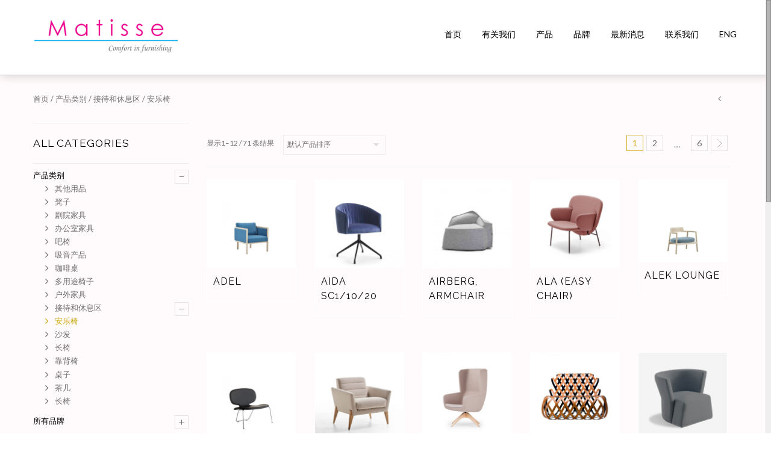

--- FILE ---
content_type: text/html; charset=UTF-8
request_url: http://www.matisse-china.cn/product-category/all-categories_cn/reception-and-waiting_cn/easy-chair_cn/?lang=zh-hans
body_size: 23211
content:
<!doctype html>
<html lang="zh-hans" xmlns:og="http://opengraphprotocol.org/schema/" xmlns:fb="http://www.facebook.com/2008/fbml" itemscope="itemscope" itemtype="http://schema.org/WebPage">
<head>
    	<meta charset="UTF-8" />
	<meta name="viewport" content="width=1200">
	<meta http-equiv="X-UA-Compatible" content="IE=EmulateIE10" >
            <meta name="viewport" content="width=device-width, initial-scale=1, maximum-scale=1"/>
    	<link rel="shortcut icon" href="http://www.matisse-china.cn/wp-content/uploads/2017/04/Matisse-website-icon.ico" />
	<title>安乐椅 | 产品类别 | Matisse (China) Ltd.</title>
		
        <!--[if IE 9]><link rel="stylesheet" type="text/css" href="http://www.matisse-china.cn/wp-content/themes/legenda/css/ie9.css"><![endif]-->
        
		<meta name='robots' content='noindex,follow' />
<link rel="alternate" hreflang="zh-hans" href="http://www.matisse-china.cn/product-category/all-categories_cn/reception-and-waiting_cn/easy-chair_cn/?lang=zh-hans" />
<link rel="alternate" hreflang="en" href="http://www.matisse-china.cn/product-category/all-categories/reception-and-waiting/easy-chair" />
<link rel='dns-prefetch' href='//fonts.googleapis.com' />
<link rel='dns-prefetch' href='//s.w.org' />
<link rel="alternate" type="application/rss+xml" title="Matisse (China) Ltd. &raquo; Feed" href="http://www.matisse-china.cn/feed/?lang=zh-hans" />
<link rel="alternate" type="application/rss+xml" title="Matisse (China) Ltd. &raquo; 评论Feed" href="http://www.matisse-china.cn/comments/feed/?lang=zh-hans" />
<link rel="alternate" type="application/rss+xml" title="Matisse (China) Ltd. &raquo; 安乐椅 分类 Feed" href="http://www.matisse-china.cn/product-category/all-categories_cn/reception-and-waiting_cn/easy-chair_cn/?lang=zh-hans/feed/" />
		<script type="text/javascript">
			window._wpemojiSettings = {"baseUrl":"https:\/\/s.w.org\/images\/core\/emoji\/2.3\/72x72\/","ext":".png","svgUrl":"https:\/\/s.w.org\/images\/core\/emoji\/2.3\/svg\/","svgExt":".svg","source":{"concatemoji":"http:\/\/www.matisse-china.cn\/wp-includes\/js\/wp-emoji-release.min.js?ver=4.8.25"}};
			!function(t,a,e){var r,i,n,o=a.createElement("canvas"),l=o.getContext&&o.getContext("2d");function c(t){var e=a.createElement("script");e.src=t,e.defer=e.type="text/javascript",a.getElementsByTagName("head")[0].appendChild(e)}for(n=Array("flag","emoji4"),e.supports={everything:!0,everythingExceptFlag:!0},i=0;i<n.length;i++)e.supports[n[i]]=function(t){var e,a=String.fromCharCode;if(!l||!l.fillText)return!1;switch(l.clearRect(0,0,o.width,o.height),l.textBaseline="top",l.font="600 32px Arial",t){case"flag":return(l.fillText(a(55356,56826,55356,56819),0,0),e=o.toDataURL(),l.clearRect(0,0,o.width,o.height),l.fillText(a(55356,56826,8203,55356,56819),0,0),e===o.toDataURL())?!1:(l.clearRect(0,0,o.width,o.height),l.fillText(a(55356,57332,56128,56423,56128,56418,56128,56421,56128,56430,56128,56423,56128,56447),0,0),e=o.toDataURL(),l.clearRect(0,0,o.width,o.height),l.fillText(a(55356,57332,8203,56128,56423,8203,56128,56418,8203,56128,56421,8203,56128,56430,8203,56128,56423,8203,56128,56447),0,0),e!==o.toDataURL());case"emoji4":return l.fillText(a(55358,56794,8205,9794,65039),0,0),e=o.toDataURL(),l.clearRect(0,0,o.width,o.height),l.fillText(a(55358,56794,8203,9794,65039),0,0),e!==o.toDataURL()}return!1}(n[i]),e.supports.everything=e.supports.everything&&e.supports[n[i]],"flag"!==n[i]&&(e.supports.everythingExceptFlag=e.supports.everythingExceptFlag&&e.supports[n[i]]);e.supports.everythingExceptFlag=e.supports.everythingExceptFlag&&!e.supports.flag,e.DOMReady=!1,e.readyCallback=function(){e.DOMReady=!0},e.supports.everything||(r=function(){e.readyCallback()},a.addEventListener?(a.addEventListener("DOMContentLoaded",r,!1),t.addEventListener("load",r,!1)):(t.attachEvent("onload",r),a.attachEvent("onreadystatechange",function(){"complete"===a.readyState&&e.readyCallback()})),(r=e.source||{}).concatemoji?c(r.concatemoji):r.wpemoji&&r.twemoji&&(c(r.twemoji),c(r.wpemoji)))}(window,document,window._wpemojiSettings);
		</script>
		<style type="text/css">
img.wp-smiley,
img.emoji {
	display: inline !important;
	border: none !important;
	box-shadow: none !important;
	height: 1em !important;
	width: 1em !important;
	margin: 0 .07em !important;
	vertical-align: -0.1em !important;
	background: none !important;
	padding: 0 !important;
}
</style>
<link rel='stylesheet' id='contact-form-7-css'  href='http://www.matisse-china.cn/wp-content/plugins/contact-form-7/includes/css/styles.css?ver=4.8' type='text/css' media='all' />
<link rel='stylesheet' id='rs-plugin-settings-css'  href='http://www.matisse-china.cn/wp-content/plugins/revslider/public/assets/css/settings.css?ver=5.3.1.5' type='text/css' media='all' />
<style id='rs-plugin-settings-inline-css' type='text/css'>
#rs-demo-id {}
</style>
<link rel='stylesheet' id='wpml-legacy-horizontal-list-0-css'  href='http://www.matisse-china.cn/wp-content/plugins/sitepress-multilingual-cms/templates/language-switchers/legacy-list-horizontal/style.css?ver=1' type='text/css' media='all' />
<link rel='stylesheet' id='wpml-menu-item-0-css'  href='http://www.matisse-china.cn/wp-content/plugins/sitepress-multilingual-cms/templates/language-switchers/menu-item/style.css?ver=1' type='text/css' media='all' />
<link rel='stylesheet' id='wcml-dropdown-0-css'  href='http://www.matisse-china.cn/wp-content/plugins/woocommerce-multilingual/templates/currency-switchers/legacy-dropdown/style.css?ver=4.1.4' type='text/css' media='all' />
<link rel='stylesheet' id='wpml-cms-nav-css-css'  href='http://www.matisse-china.cn/wp-content/plugins/wpml-cms-nav/res/css/navigation.css?ver=1.4.20' type='text/css' media='all' />
<link rel='stylesheet' id='cms-navigation-style-base-css'  href='http://www.matisse-china.cn/wp-content/plugins/wpml-cms-nav/res/css/cms-navigation-base.css?ver=1.4.20' type='text/css' media='screen' />
<link rel='stylesheet' id='cms-navigation-style-css'  href='http://www.matisse-china.cn/wp-content/plugins/wpml-cms-nav/res/css/cms-navigation.css?ver=1.4.20' type='text/css' media='screen' />
<link rel='stylesheet' id='wa_wcc_mtree_css_file-css'  href='http://www.matisse-china.cn/wp-content/plugins/woocommerce-product-category-selection-widget/assets/css/mtree.css?ver=4.8.25' type='text/css' media='all' />
<link rel='stylesheet' id='et-font-awesome-css'  href='http://www.matisse-china.cn/wp-content/themes/legenda/css/font-awesome.css?ver=4.8.25' type='text/css' media='all' />
<link rel='stylesheet' id='style-css'  href='http://www.matisse-china.cn/wp-content/themes/legenda/style.css?ver=3.1' type='text/css' media='all' />
<link rel='stylesheet' id='font-lato-css'  href='http://fonts.googleapis.com/css?family=Lato%3A300%2C400%2C700%2C300italic&#038;ver=4.8.25' type='text/css' media='all' />
<link rel='stylesheet' id='open-sans-css'  href='https://fonts.googleapis.com/css?family=Open+Sans%3A300italic%2C400italic%2C600italic%2C300%2C400%2C600&#038;subset=latin%2Clatin-ext&#038;ver=4.8.25' type='text/css' media='all' />
<link rel='stylesheet' id='js_composer_front-css'  href='http://www.matisse-china.cn/wp-content/plugins/js_composer/assets/css/js_composer.min.css?ver=5.0.1' type='text/css' media='all' />
<link rel='stylesheet' id='responsive-css'  href='http://www.matisse-china.cn/wp-content/themes/legenda/css/responsive.css?ver=3.1' type='text/css' media='all' />
<link rel='stylesheet' id='wp-add-custom-css-css'  href='http://www.matisse-china.cn?display_custom_css=css&#038;ver=4.8.25' type='text/css' media='all' />
<script type="text/template" id="tmpl-variation-template">
	<div class="woocommerce-variation-description">
		{{{ data.variation.variation_description }}}
	</div>

	<div class="woocommerce-variation-price">
		{{{ data.variation.price_html }}}
	</div>

	<div class="woocommerce-variation-availability">
		{{{ data.variation.availability_html }}}
	</div>
</script>
<script type="text/template" id="tmpl-unavailable-variation-template">
	<p>抱歉,该产品已下架,请选择其它产品。</p>
</script>
<script type='text/javascript' src='http://www.matisse-china.cn/wp-includes/js/jquery/jquery.js?ver=1.12.4'></script>
<script type='text/javascript' src='http://www.matisse-china.cn/wp-includes/js/jquery/jquery-migrate.min.js?ver=1.4.1'></script>
<script type='text/javascript' src='http://www.matisse-china.cn/wp-content/plugins/woocommerce-multilingual/res/js/front-scripts.min.js?ver=4.1.4'></script>
<script type='text/javascript'>
/* <![CDATA[ */
var actions = {"is_lang_switched":"1","is_currency_switched":"0"};
/* ]]> */
</script>
<script type='text/javascript' src='http://www.matisse-china.cn/wp-content/plugins/woocommerce-multilingual/res/js/cart_widget.min.js?ver=4.1.4'></script>
<script type='text/javascript' src='http://www.matisse-china.cn/wp-content/plugins/revslider/public/assets/js/jquery.themepunch.tools.min.js?ver=5.3.1.5'></script>
<script type='text/javascript' src='http://www.matisse-china.cn/wp-content/plugins/revslider/public/assets/js/jquery.themepunch.revolution.min.js?ver=5.3.1.5'></script>
<script type='text/javascript'>
/* <![CDATA[ */
var wc_add_to_cart_params = {"ajax_url":"\/wp-admin\/admin-ajax.php?lang=zh-hans","wc_ajax_url":"\/product-category\/all-categories_cn\/reception-and-waiting_cn\/easy-chair_cn\/?lang=zh-hans&wc-ajax=%%endpoint%%","i18n_view_cart":"\u67e5\u770b\u8d2d\u7269\u8f66","cart_url":"","is_cart":"","cart_redirect_after_add":"no"};
/* ]]> */
</script>
<script type='text/javascript' src='//www.matisse-china.cn/wp-content/plugins/woocommerce/assets/js/frontend/add-to-cart.min.js?ver=3.0.5'></script>
<script type='text/javascript' src='http://www.matisse-china.cn/wp-content/plugins/js_composer/assets/js/vendors/woocommerce-add-to-cart.js?ver=5.0.1'></script>
<script type='text/javascript' src='http://www.matisse-china.cn/wp-content/themes/legenda/js/head.js?ver=4.8.25'></script>
<link rel='https://api.w.org/' href='http://www.matisse-china.cn/wp-json/?lang=zh-hans/' />
<link rel="EditURI" type="application/rsd+xml" title="RSD" href="http://www.matisse-china.cn/xmlrpc.php?rsd" />
<link rel="wlwmanifest" type="application/wlwmanifest+xml" href="http://www.matisse-china.cn/wp-includes/wlwmanifest.xml" /> 
<meta name="generator" content="WordPress 4.8.25" />
<meta name="generator" content="WooCommerce 3.0.5" />
<meta name="generator" content="WPML ver:3.7.1 stt:60,1;" />
                <link href='http://fonts.googleapis.com/css?family=Lato' rel='stylesheet' type='text/css'/>
                            <link href='http://fonts.googleapis.com/css?family=Raleway' rel='stylesheet' type='text/css'/>
            
            <style type="text/css">

                
                
            </style>

            <style type="text/css">
                                body {
                                                              background-attachment: fixed;                      background-repeat: no-repeat;                                          background-position: center center;                                            background-size: cover;
                                    }
            </style>
            
            <style type="text/css">
                body,                    select,                    .products-small .product-item a,                    .woocommerce-breadcrumb,                    #breadcrumb,                    .woocommerce-breadcrumb a,                    #breadcrumb a,                    .etheme_widget_recent_comments .comment_link a,                    .product-categories li ul a,                    .product_list_widget del .amount,                    .page-numbers li a,                    .page-numbers li span,                    .pagination li a,                    .pagination li span,                    .images .main-image-slider ul.slides .zoom-link:hover,                    .quantity .qty,                    .price .from,                    .price del,                    .shopping-cart-widget .cart-summ .items,                    .shopping-cart-widget .cart-summ .for-label,                    .posted-in a,                    .tabs .tab-title,                    .toggle-element .open-this,                    .blog-post .post-info .posted-in a,                    .menu-type1 .menu ul > li > a,                    .post-next-prev a { color: #6f6f6f; }
            </style>

            
            <style type="text/css">
            a:hover,                    .button:hover,                    button:hover,                    input[type=submit]:hover,                    .menu-icon:hover,                    .widget_layered_nav ul li:hover,                    .page-numbers li span,                    .pagination li span,                    .page-numbers li a:hover,                    .pagination li a:hover,                    .largest,                    .thumbnail:hover i,                    .demo-icons .demo-icon:hover,                    .demo-icons .demo-icon:hover i,                    .switchToGrid:hover,                    .switchToList:hover,                    .switcher-active,                    .switcher-active:hover,                    .emodal .close-modal:hover,                    .prev.page-numbers:hover:after,                    .next.page-numbers:hover:after,                    strong.active,                    span.active,                    em.active,                    a.active,                    p.active,                    .shopping-cart-widget .cart-summ .price-summ,                    .products-small .product-item h5 a:hover,                    .slider-container .slider-next:hover:before,                    .slider-container .slider-prev:hover:before,                    .fullwidthbanner-container .tp-rightarrow.default:hover:before,                    .fullwidthbanner-container .tp-leftarrow.default:hover:before,                    .side-area .close-block:hover i,                    .back-to-top:hover, .back-to-top:hover i,                    .product-info .single_add_to_wishlist:hover:before,                    .images .main-image-slider ul.slides .zoom-link i:hover,                    .footer_menu li:hover:before,                    .main-nav .menu > li.current-menu-parent > a,                    .main-nav .menu > li.current-menu-item > a,                    .page-numbers .next:hover:before,                    .pagination .next:hover:before,                    .etheme_twitter .tweet a,                    .small-slider-arrow.arrow-left:hover,                    .small-slider-arrow.arrow-right:hover,                    .active2:hover,                    .active2,                    .checkout-steps-nav a.button.active,                    .checkout-steps-nav a.button.active:hover,                    .button.active,                    button.active,                    input[type=submit].active,                    .widget_categories .current-cat a,                    div.dark_rounded .pp_contract:hover,                    div.dark_rounded .pp_expand:hover,                    div.dark_rounded .pp_close:hover,                    .etheme_cp .etheme_cp_head .etheme_cp_btn_close:hover,                    .hover-icon:hover,                    .side-area-icon:hover,                    .etheme_cp .etheme_cp_content .etheme_cp_section .etheme_cp_section_header .etheme_cp_btn_clear:hover,                    .header-type-3 .main-nav .menu-wrapper .menu > li.current-menu-item > a,                    .header-type-3 .main-nav .menu-wrapper .menu > li.current-menu-parent > a,                    .header-type-3 .main-nav .menu-wrapper .menu > li > a:hover,                    .fixed-header .menu > li.current-menu-item > a,                    .fixed-header .menu > li > a:hover,                    .main-nav .menu > li > a:hover,                    .product-categories > li > a:hover,                    .custom-info-block.a-right span,                    .custom-info-block.a-left span,                    .custom-info-block a i:hover,                    .product-categories > li.current-cat > a,                    .menu-wrapper .menu .nav-sublist-dropdown .menu-parent-item > a:hover,                    .woocommerce .woocommerce-breadcrumb a:hover,                    .woocommerce-page .woocommerce-breadcrumb a:hover,                    .product-info .posted_in a:hover,                    .slide-item .product .products-page-cats a:hover,                    .products-grid .product .products-page-cats a:hover,                    .widget_layered_nav ul li:hover a,                    .page-heading .row-fluid .span12 > .back-to:hover,                    .breadcrumbs .back-to:hover,                    #breadcrumb a:hover,                    .links li a:hover,					.menu-wrapper .menu > .nav-sublist-dropdown .menu-parent-item ul li:hover,					.menu-wrapper .menu > .nav-sublist-dropdown .menu-parent-item ul li:hover a,					.menu-wrapper .menu ul > li > a:hover,                    .filled.active,                    .shopping-cart-widget .cart-summ a:hover,                    .product-categories > li > ul > li > a:hover,                    .product-categories > li > ul > li > a:hover + span,                    .product-categories ul.children li > a:hover,                    .product-categories ul.children li > a:hover + span,                    .product-categories > li.current-cat > a+span,                    .widget_nav_menu .current-menu-item a,                    .widget_nav_menu .current-menu-item:before,                    .fixed-menu-type2 .fixed-header .nav-sublist-dropdown li a:hover,                    .product-category h5:hover,                    .product-categories .children li.current-cat,                    .product-categories .children li.current-cat a,                    .product-categories .children li.current-cat span,                    .pricing-table ul li.row-price,                    .product-category:hover h5,                    .widget_nav_menu li a:hover,                    .widget_nav_menu li:hover:before,                    .list li:before,                    .toolbar .switchToGrid:hover:before,                    .toolbar .switchToList:hover:before,                    .toolbar .switchToGrid.switcher-active:before,                    .toolbar .switchToList.switcher-active:before,                                        .toolbar .switchToGrid.switcher-active,                    .toolbar .switchToList.switcher-active,                    .blog-post .post-info a:hover,					.show-all-posts:hover,                    .cbp-qtrotator .testimonial-author .excerpt,                    .top-bar .wishlist-link a:hover span,                    .menu-type2 .menu .nav-sublist-dropdown .menu-parent-item li:hover:before,                    .back-to-top:hover:before,                    .tabs .tab-title:hover,                    .flex-direction-nav a:hover,                    .widget_layered_nav ul li a:hover,                    .widget_layered_nav ul li:hover,                    .product-categories .open-this:hover,                    .widget_categories li:hover:before,                    .etheme-social-icons li a:hover,                    .product-categories > li.opened .open-this:hover,                    .slider-container .show-all-posts:hover,                    .widget_layered_nav ul li.chosen .count,                    .widget_layered_nav ul li.chosen a,                    .widget_layered_nav ul li.chosen a:before,                    .recent-post-mini strong,                    .menu-wrapper .menu ul > li:hover:before,                    .fixed-header .menu ul > li:hover:before,                    .team-member .member-mask .mask-text a:hover,                    .show-quickly:hover,                    .header-type-6 .top-bar .top-links .submenu-dropdown ul li a:hover,                    .header-type-6 .top-bar .top-links .submenu-dropdown ul li:hover:before,                    .side-area-icon i:hover:before,                    .menu-icon i:hover:before,                    a.bbp-author-name,                    #bbpress-forums #bbp-single-user-details #bbp-user-navigation li.current a,                    #bbpress-forums #bbp-single-user-details #bbp-user-navigation li.current:before,					.bbp-forum-header a.bbp-forum-permalink,					.bbp-topic-header a.bbp-topic-permalink,					.bbp-reply-header a.bbp-reply-permalink,					.et-tweets.owl-carousel .owl-prev:hover:before,					.et-tweets.owl-carousel .owl-next:hover:before,					.etheme_widget_brands ul li.active-brand a,                    .comment-block .author-link a:hover,                    .header-type-3 .shopping-cart-link span.amount,                    .header-type-4 .shopping-cart-link span.amount,                    .header-type-6 .shopping-cart-link span.amount,                    a.view-all-results:hover,                    .bottom-btn .left              { color: #cfaa15; }

            .hover-icon:hover,                    .breadcrumbs .back-to:hover    { color: #cfaa15!important; }

            .filled:hover,                    .progress-bar > div,                    .active2:hover,                    .button.active:hover,                    button.active:hover,                    input[type=submit].active:hover,                    .checkout-steps-nav a.button.active:hover,                    .portfolio-filters .active,                    .product-info .single_add_to_cart_button,                    .product-info .single_add_to_wishlist:hover,                    .checkout-button.button,                    .checkout-button.button:hover,                    .header-type-6 .top-bar,					.filled.active,					.block-with-ico.ico-position-top i,                    .added-text,                    .etheme_cp_btn_show,                    .button.white.filled:hover,                    .button.active,                    .button.active2,                    .button.white:hover,                    .woocommerce-checkout-payment .place-order .button,                    .bottom-btn .right                 { background-color: #cfaa15; }

            .button:hover,                    button:hover,                    .button.white.filled:hover,                    input[type=submit]:hover,                    .button.active,                    button.active,                    input[type=submit].active,                    .filled:hover,                    .widget_layered_nav ul li:hover,                    .page-numbers li span,                    .pagination li span,                    .page-numbers li a:hover,                    .pagination li a:hover,                    .switchToGrid:hover,                    .switchToList:hover,                    .toolbar .switchToGrid.switcher-active,                    .toolbar .switchToList.switcher-active,                    textarea:focus,                    input[type=text]:focus,                    input[type=password]:focus,                    input[type=datetime]:focus,                    input[type=datetime-local]:focus,                    input[type=date]:focus,                    input[type=month]:focus,                    input[type=time]:focus,                    input[type=week]:focus,                    input[type=number]:focus,                    input[type=email]:focus,                    input[type=url]:focus,                    input[type=search]:focus,                    input[type=tel]:focus,                    input[type=color]:focus,                    .uneditable-input:focus,                    .active2,                    .woocommerce.widget_price_filter .ui-slider .ui-slider-range,                    .woocommerce-page .widget_price_filter .ui-slider .ui-slider-range,                    .checkout-steps-nav a.button.active,                    .product-info .single_add_to_cart_button,                    .main-nav .menu > li.current-menu-parent > a:before,                    .main-nav .menu > li.current-menu-item > a:before,                    .cta-block.style-filled,                    .search #searchform input[type=text]:focus,                    .product-categories .open-this:hover,                    .product-categories > li.opened .open-this:hover,                    .woocommerce-checkout-payment .place-order .button,                    .bottom-btn .left             { border-color: #cfaa15; }

            </style>

            <style type="text/css">
                .products-small .product-item .price,                    .product_list_widget .amount,                    .cart_totals .table .total .amount,                    .price              { color: #cfaa15; }
            </style>

            <style type="text/css">
                          { color: rgb(177,140,0); }

            .woocommerce.widget_price_filter .ui-slider .ui-slider-handle                 { background-color: rgb(177,140,0); }

                         { border-color: rgb(177,140,0); }

            </style>

            <style>
                .woocommerce.widget_price_filter .ui-slider .ui-slider-range,
                .woocommerce-page .widget_price_filter .ui-slider .ui-slider-range{
                  background: rgba(207,170,21,0.35);
                }

            </style>

            <style type="text/css">
                                                                                                                                
                body {
                                                                 font-family: Lato;                                                                                                                                                                                }

                h1 {
                                                                 font-family: Raleway;                                                                                                                                                                                }
                h2 {
                                                                 font-family: Raleway;                                                                                                                                             text-decoration:  none;                      text-transform:  none;                }
                h3 {
                                                                 font-family: Raleway;                                                                                                                                                                                }
                h4 {
                                                                 font-family: Raleway;                                                                                                                                                                                }
                h5 {
                                                                 font-family: Raleway;                                                                                                                                                                                }
                h6 {
                                                                 font-family: Raleway;                                                                                                                                                                                }
                .dropcap,                    blockquote,                    .team-member .member-mask .mask-text fieldset legend,                    .button,                    button,                    .coupon .button,                    input[type=submit],                    .font2,                    .shopping-cart-widget .totals,                    .main-nav .menu > li > a,                    .menu-wrapper .menu .nav-sublist-dropdown .menu-parent-item > a,                    .fixed-header .menu .nav-sublist-dropdown .menu-parent-item > a,                    .fixed-header .menu > li > a,                    .side-block .close-block,                    .side-area .widget-title,                    .et-mobile-menu li > a,                    .page-heading .row-fluid .span12 > .back-to,                    .breadcrumbs .back-to,                    .recent-post-mini a,                    .etheme_widget_recent_comments ul li .post-title,                    .product_list_widget a,                    .widget_price_filter .widget-title,                    .widget_layered_nav .widget-title,                    .widget_price_filter h4,                    .widget_layered_nav h4,                    .products-list .product .product-name,                    .table.products-table th,                    .table.products-table .product-name a,                    .table.products-table .product-name dl dt,                    .table.products-table .product-name dl dd,                    .cart_totals .table .total th strong,                    .cart_totals .table .total td strong .amount,                    .pricing-table table .plan-price,                    .pricing-table table.table thead:first-child tr:first-child th,                    .pricing-table.style3 table .plan-price sup,                    .pricing-table.style2 table .plan-price sup,                    .pricing-table ul li.row-title,                    .pricing-table ul li.row-price,                    .pricing-table.style2 ul li.row-price sup,                    .pricing-table.style3 ul li.row-price sup,                    .tabs .tab-title,                    .left-bar .left-titles .tab-title-left,                    .right-bar .left-titles .tab-title-left,                    .slider-container .show-all-posts,                    .bc-type-variant2 .woocommerce-breadcrumb,                    .bc-type-variant2 .breadcrumbs,                    .post-single .post-share .share-title,                    .toggle-element .toggle-title,                    #bbpress-forums li.bbp-header,					#bbpress-forums .bbp-forum-title,					#bbpress-forums .bbp-topic-title,					#bbpress-forums .bbp-reply-title,					.product-thumbnails-slider .slides li.video-thumbnail span,					.coupon label,					.product-image-wrapper .out-of-stock,					.shop_table .product-name a,					.shop_table th,					.cart_totals .order-total th,					.page-heading .row-fluid .span12 .back-to,					.woocommerce table.shop_table th,					.woocommerce-page table.shop_table th,                    .mobile-nav-heading,                    .links a,                    .top-bar .wishlist-link a span,                    .shopping-cart-link span {
                                                                 font-family: Lato;                                                                                                                                                                                }
            </style>
            <script type="text/javascript">
                var active_color_selector = 'a:hover,                    .button:hover,                    button:hover,                    input[type=submit]:hover,                    .menu-icon:hover,                    .widget_layered_nav ul li:hover,                    .page-numbers li span,                    .pagination li span,                    .page-numbers li a:hover,                    .pagination li a:hover,                    .largest,                    .thumbnail:hover i,                    .demo-icons .demo-icon:hover,                    .demo-icons .demo-icon:hover i,                    .switchToGrid:hover,                    .switchToList:hover,                    .switcher-active,                    .switcher-active:hover,                    .emodal .close-modal:hover,                    .prev.page-numbers:hover:after,                    .next.page-numbers:hover:after,                    strong.active,                    span.active,                    em.active,                    a.active,                    p.active,                    .shopping-cart-widget .cart-summ .price-summ,                    .products-small .product-item h5 a:hover,                    .slider-container .slider-next:hover:before,                    .slider-container .slider-prev:hover:before,                    .fullwidthbanner-container .tp-rightarrow.default:hover:before,                    .fullwidthbanner-container .tp-leftarrow.default:hover:before,                    .side-area .close-block:hover i,                    .back-to-top:hover, .back-to-top:hover i,                    .product-info .single_add_to_wishlist:hover:before,                    .images .main-image-slider ul.slides .zoom-link i:hover,                    .footer_menu li:hover:before,                    .main-nav .menu > li.current-menu-parent > a,                    .main-nav .menu > li.current-menu-item > a,                    .page-numbers .next:hover:before,                    .pagination .next:hover:before,                    .etheme_twitter .tweet a,                    .small-slider-arrow.arrow-left:hover,                    .small-slider-arrow.arrow-right:hover,                    .active2:hover,                    .active2,                    .checkout-steps-nav a.button.active,                    .checkout-steps-nav a.button.active:hover,                    .button.active,                    button.active,                    input[type=submit].active,                    .widget_categories .current-cat a,                    div.dark_rounded .pp_contract:hover,                    div.dark_rounded .pp_expand:hover,                    div.dark_rounded .pp_close:hover,                    .etheme_cp .etheme_cp_head .etheme_cp_btn_close:hover,                    .hover-icon:hover,                    .side-area-icon:hover,                    .etheme_cp .etheme_cp_content .etheme_cp_section .etheme_cp_section_header .etheme_cp_btn_clear:hover,                    .header-type-3 .main-nav .menu-wrapper .menu > li.current-menu-item > a,                    .header-type-3 .main-nav .menu-wrapper .menu > li.current-menu-parent > a,                    .header-type-3 .main-nav .menu-wrapper .menu > li > a:hover,                    .fixed-header .menu > li.current-menu-item > a,                    .fixed-header .menu > li > a:hover,                    .main-nav .menu > li > a:hover,                    .product-categories > li > a:hover,                    .custom-info-block.a-right span,                    .custom-info-block.a-left span,                    .custom-info-block a i:hover,                    .product-categories > li.current-cat > a,                    .menu-wrapper .menu .nav-sublist-dropdown .menu-parent-item > a:hover,                    .woocommerce .woocommerce-breadcrumb a:hover,                    .woocommerce-page .woocommerce-breadcrumb a:hover,                    .product-info .posted_in a:hover,                    .slide-item .product .products-page-cats a:hover,                    .products-grid .product .products-page-cats a:hover,                    .widget_layered_nav ul li:hover a,                    .page-heading .row-fluid .span12 > .back-to:hover,                    .breadcrumbs .back-to:hover,                    #breadcrumb a:hover,                    .links li a:hover,					.menu-wrapper .menu > .nav-sublist-dropdown .menu-parent-item ul li:hover,					.menu-wrapper .menu > .nav-sublist-dropdown .menu-parent-item ul li:hover a,					.menu-wrapper .menu ul > li > a:hover,                    .filled.active,                    .shopping-cart-widget .cart-summ a:hover,                    .product-categories > li > ul > li > a:hover,                    .product-categories > li > ul > li > a:hover + span,                    .product-categories ul.children li > a:hover,                    .product-categories ul.children li > a:hover + span,                    .product-categories > li.current-cat > a+span,                    .widget_nav_menu .current-menu-item a,                    .widget_nav_menu .current-menu-item:before,                    .fixed-menu-type2 .fixed-header .nav-sublist-dropdown li a:hover,                    .product-category h5:hover,                    .product-categories .children li.current-cat,                    .product-categories .children li.current-cat a,                    .product-categories .children li.current-cat span,                    .pricing-table ul li.row-price,                    .product-category:hover h5,                    .widget_nav_menu li a:hover,                    .widget_nav_menu li:hover:before,                    .list li:before,                    .toolbar .switchToGrid:hover:before,                    .toolbar .switchToList:hover:before,                    .toolbar .switchToGrid.switcher-active:before,                    .toolbar .switchToList.switcher-active:before,                                        .toolbar .switchToGrid.switcher-active,                    .toolbar .switchToList.switcher-active,                    .blog-post .post-info a:hover,					.show-all-posts:hover,                    .cbp-qtrotator .testimonial-author .excerpt,                    .top-bar .wishlist-link a:hover span,                    .menu-type2 .menu .nav-sublist-dropdown .menu-parent-item li:hover:before,                    .back-to-top:hover:before,                    .tabs .tab-title:hover,                    .flex-direction-nav a:hover,                    .widget_layered_nav ul li a:hover,                    .widget_layered_nav ul li:hover,                    .product-categories .open-this:hover,                    .widget_categories li:hover:before,                    .etheme-social-icons li a:hover,                    .product-categories > li.opened .open-this:hover,                    .slider-container .show-all-posts:hover,                    .widget_layered_nav ul li.chosen .count,                    .widget_layered_nav ul li.chosen a,                    .widget_layered_nav ul li.chosen a:before,                    .recent-post-mini strong,                    .menu-wrapper .menu ul > li:hover:before,                    .fixed-header .menu ul > li:hover:before,                    .team-member .member-mask .mask-text a:hover,                    .show-quickly:hover,                    .header-type-6 .top-bar .top-links .submenu-dropdown ul li a:hover,                    .header-type-6 .top-bar .top-links .submenu-dropdown ul li:hover:before,                    .side-area-icon i:hover:before,                    .menu-icon i:hover:before,                    a.bbp-author-name,                    #bbpress-forums #bbp-single-user-details #bbp-user-navigation li.current a,                    #bbpress-forums #bbp-single-user-details #bbp-user-navigation li.current:before,					.bbp-forum-header a.bbp-forum-permalink,					.bbp-topic-header a.bbp-topic-permalink,					.bbp-reply-header a.bbp-reply-permalink,					.et-tweets.owl-carousel .owl-prev:hover:before,					.et-tweets.owl-carousel .owl-next:hover:before,					.etheme_widget_brands ul li.active-brand a,                    .comment-block .author-link a:hover,                    .header-type-3 .shopping-cart-link span.amount,                    .header-type-4 .shopping-cart-link span.amount,                    .header-type-6 .shopping-cart-link span.amount,                    a.view-all-results:hover,                    .bottom-btn .left';
                var active_bg_selector = '.filled:hover,                    .progress-bar > div,                    .active2:hover,                    .button.active:hover,                    button.active:hover,                    input[type=submit].active:hover,                    .checkout-steps-nav a.button.active:hover,                    .portfolio-filters .active,                    .product-info .single_add_to_cart_button,                    .product-info .single_add_to_wishlist:hover,                    .checkout-button.button,                    .checkout-button.button:hover,                    .header-type-6 .top-bar,					.filled.active,					.block-with-ico.ico-position-top i,                    .added-text,                    .etheme_cp_btn_show,                    .button.white.filled:hover,                    .button.active,                    .button.active2,                    .button.white:hover,                    .woocommerce-checkout-payment .place-order .button,                    .bottom-btn .right';
                var active_border_selector = '.button:hover,                    button:hover,                    .button.white.filled:hover,                    input[type=submit]:hover,                    .button.active,                    button.active,                    input[type=submit].active,                    .filled:hover,                    .widget_layered_nav ul li:hover,                    .page-numbers li span,                    .pagination li span,                    .page-numbers li a:hover,                    .pagination li a:hover,                    .switchToGrid:hover,                    .switchToList:hover,                    .toolbar .switchToGrid.switcher-active,                    .toolbar .switchToList.switcher-active,                    textarea:focus,                    input[type=text]:focus,                    input[type=password]:focus,                    input[type=datetime]:focus,                    input[type=datetime-local]:focus,                    input[type=date]:focus,                    input[type=month]:focus,                    input[type=time]:focus,                    input[type=week]:focus,                    input[type=number]:focus,                    input[type=email]:focus,                    input[type=url]:focus,                    input[type=search]:focus,                    input[type=tel]:focus,                    input[type=color]:focus,                    .uneditable-input:focus,                    .active2,                    .woocommerce.widget_price_filter .ui-slider .ui-slider-range,                    .woocommerce-page .widget_price_filter .ui-slider .ui-slider-range,                    .checkout-steps-nav a.button.active,                    .product-info .single_add_to_cart_button,                    .main-nav .menu > li.current-menu-parent > a:before,                    .main-nav .menu > li.current-menu-item > a:before,                    .cta-block.style-filled,                    .search #searchform input[type=text]:focus,                    .product-categories .open-this:hover,                    .product-categories > li.opened .open-this:hover,                    .woocommerce-checkout-payment .place-order .button,                    .bottom-btn .left';
                var active_color_default = '#cfaa15';
                var bg_default = '';
                var pattern_default = '';


                var ajaxFilterEnabled = 1;
                var successfullyAdded = 'successfully added to your shopping cart';
                var view_mode_default = 'grid';
                var catsAccordion = false;
                                        catsAccordion = true;
                                                            var checkoutUrl = '';
                        var contBtn = 'Continue shopping';
                        var checkBtn = 'Checkout';
                                                        jQuery(document).ready(function(){
                        jQuery("body").niceScroll({
                            hidecursordelay: 100000,
                            scrollspeed: 60,
                            cursorwidth: 6,
                            cursorborder: '1px solid #909090',
                            cursorborderradius: 0,
                            horizrailenabled:false
                        });
                    });
                            </script>

                    <style type="text/css">
            @import url("http://www.matisse-china.cn/wp-content/themes/legenda/css/large-resolution.css") (min-width:1200px);
            </style>
        <meta name="generator" content="Powered by Visual Composer - drag and drop page builder for WordPress."/>
<!--[if lte IE 9]><link rel="stylesheet" type="text/css" href="http://www.matisse-china.cn/wp-content/plugins/js_composer/assets/css/vc_lte_ie9.min.css" media="screen"><![endif]--><meta name="generator" content="Powered by Slider Revolution 5.3.1.5 - responsive, Mobile-Friendly Slider Plugin for WordPress with comfortable drag and drop interface." />
<noscript><style type="text/css"> .wpb_animate_when_almost_visible { opacity: 1; }</style></noscript>        
</head>
<body class="archive tax-product_cat term-easy-chair_cn term-755 3 woocommerce woocommerce-page topPanel-enabled  rightPanel-enabled  fixNav-enabled  accordion-enabled  top-cart-disabled  banner-mask- wide wpb-js-composer js-comp-ver-5.0.1 vc_responsive">
	
	<div class="mobile-nav side-block">
		<div class="close-mobile-nav close-block">Navigation</div>
		<div class="menu-%e4%b8%ad%e6%96%87%e6%ac%84%e7%9b%ae-container"><ul id="menu-%e4%b8%ad%e6%96%87%e6%ac%84%e7%9b%ae" class="menu"><li id="menu-item-1397" class="menu-item menu-item-type-post_type menu-item-object-page menu-item-home menu-item-1397"><a href="http://www.matisse-china.cn/?lang=zh-hans">首页</a></li>
<li id="menu-item-1392" class="menu-item menu-item-type-post_type menu-item-object-page menu-item-1392"><a href="http://www.matisse-china.cn/%e6%9c%89%e5%85%b3%e6%88%91%e4%bb%ac/?lang=zh-hans">有关我们</a></li>
<li id="menu-item-1420" class="menu-item menu-item-type-custom menu-item-object-custom menu-item-1420"><a href="http://www.matisse-china.cn/product-category/%E6%89%80%E6%9C%89%E5%88%86%E7%B1%BB/?lang=zh-hans">产品</a></li>
<li id="menu-item-1393" class="menu-item menu-item-type-post_type menu-item-object-page menu-item-1393"><a href="http://www.matisse-china.cn/brands/?lang=zh-hans">品牌</a></li>
<li id="menu-item-1396" class="menu-item menu-item-type-post_type menu-item-object-page menu-item-1396"><a href="http://www.matisse-china.cn/blog/?lang=zh-hans">最新消息</a></li>
<li id="menu-item-1407" class="menu-item menu-item-type-post_type menu-item-object-page menu-item-1407"><a href="http://www.matisse-china.cn/contact/?lang=zh-hans">联系我们</a></li>
<li id="menu-item-wpml-ls-29-en" class="menu-item wpml-ls-slot-29 wpml-ls-item wpml-ls-item-en wpml-ls-menu-item wpml-ls-first-item wpml-ls-last-item menu-item-wpml-ls-29-en"><a title="Eng" href="http://www.matisse-china.cn/product-category/all-categories/reception-and-waiting/easy-chair"><span class="wpml-ls-native">Eng</span></a></li>
</ul></div>
			

					
		
			</div>

			<div class="side-area side-block hidden-phone hidden-tablet">
			<div class="close-side-area close-block"><i class="icon-remove"></i></div>
							
				<div class="sidebar-widget">
					<h6>Add any widgets you want in Apperance->Widgets->"Right side panel area"</h6>
				</div>

				
		</div>
		

	

			<div class="fixed-header-area fixed-menu-type hidden-phone">
			<div class="fixed-header">
				<div class="container">
					<div class="menu-wrapper">
                        
					    <div class="menu-icon hidden-desktop"><i class="icon-reorder"></i></div>
						<div class="logo-with-menu">
							                    <a href="http://www.matisse-china.cn/?lang=zh-hans"><img src="http://www.matisse-china.cn/wp-content/uploads/2017/04/Matisse-png-300x75.png" alt="迈加思(中国)有限公司" /></a>
        						</div>

						<div class="modal-buttons">
																											</div>

													<div class="menu-%e4%b8%ad%e6%96%87%e6%ac%84%e7%9b%ae-container"><ul id="menu-%e4%b8%ad%e6%96%87%e6%ac%84%e7%9b%ae-1" class="menu"><li class="menu-item menu-item-type-post_type menu-item-object-page menu-item-home menu-item-1397 item-level-0 menu-dropdown columns-2"><a href="http://www.matisse-china.cn/?lang=zh-hans" class="item-link">首页</a></li>
<li class="menu-item menu-item-type-post_type menu-item-object-page menu-item-1392 item-level-0 menu-dropdown columns-2"><a href="http://www.matisse-china.cn/%e6%9c%89%e5%85%b3%e6%88%91%e4%bb%ac/?lang=zh-hans" class="item-link">有关我们</a></li>
<li class="menu-item menu-item-type-custom menu-item-object-custom menu-item-1420 item-level-0 menu-dropdown columns-2"><a href="http://www.matisse-china.cn/product-category/%E6%89%80%E6%9C%89%E5%88%86%E7%B1%BB/?lang=zh-hans" class="item-link">产品</a></li>
<li class="menu-item menu-item-type-post_type menu-item-object-page menu-item-1393 item-level-0 menu-dropdown columns-2"><a href="http://www.matisse-china.cn/brands/?lang=zh-hans" class="item-link">品牌</a></li>
<li class="menu-item menu-item-type-post_type menu-item-object-page menu-item-1396 item-level-0 menu-dropdown columns-2"><a href="http://www.matisse-china.cn/blog/?lang=zh-hans" class="item-link">最新消息</a></li>
<li class="menu-item menu-item-type-post_type menu-item-object-page menu-item-1407 item-level-0 menu-dropdown columns-2"><a href="http://www.matisse-china.cn/contact/?lang=zh-hans" class="item-link">联系我们</a></li>
<li class="menu-item wpml-ls-slot-29 wpml-ls-item wpml-ls-item-en wpml-ls-menu-item wpml-ls-first-item wpml-ls-last-item menu-item-wpml-ls-29-en item-level-0 menu-dropdown"><a title="Eng" href="http://www.matisse-china.cn/product-category/all-categories/reception-and-waiting/easy-chair" class="item-link"><span class="wpml-ls-native">Eng</span></a></li>
</ul></div>											</div>
				</div>
			</div>
		</div>
		
			<div class="top-panel">
			<div class="container">
									
					<div class="sidebar-widget">
						<h6>Add any widgets you want in Apperance->Widgets->"Hidden top panel area"</h6>
					</div>

					
			</div>
		</div>
	
	<div class="page-wrapper">

	 
	<div class="header-wrapper header-type-3 light">
		
		<header class="header header3 light">

			<div class="container">
				<div class="table-row">

    				                    
					<div class="logo">                    <a href="http://www.matisse-china.cn/?lang=zh-hans"><img src="http://www.matisse-china.cn/wp-content/uploads/2017/04/Matisse-png-300x75.png" alt="迈加思(中国)有限公司" /></a>
        </div>

					
					
		             
					<div class="menu-icon hidden-desktop"><i class="icon-reorder"></i></div>
				</div>
			</div>

		</header>
		<div class="main-nav visible-desktop">
			<div class="double-border">
				<div class="container">
					<div class="menu-wrapper menu-type">
						<div class="logo-with-menu">
							                    <a href="http://www.matisse-china.cn/?lang=zh-hans"><img src="http://www.matisse-china.cn/wp-content/uploads/2017/04/Matisse-png-300x75.png" alt="迈加思(中国)有限公司" /></a>
        						</div>
													<div class="menu-%e4%b8%ad%e6%96%87%e6%ac%84%e7%9b%ae-container"><ul id="menu-%e4%b8%ad%e6%96%87%e6%ac%84%e7%9b%ae-2" class="menu"><li class="menu-item menu-item-type-post_type menu-item-object-page menu-item-home menu-item-1397 item-level-0 menu-dropdown columns-2"><a href="http://www.matisse-china.cn/?lang=zh-hans" class="item-link">首页</a></li>
<li class="menu-item menu-item-type-post_type menu-item-object-page menu-item-1392 item-level-0 menu-dropdown columns-2"><a href="http://www.matisse-china.cn/%e6%9c%89%e5%85%b3%e6%88%91%e4%bb%ac/?lang=zh-hans" class="item-link">有关我们</a></li>
<li class="menu-item menu-item-type-custom menu-item-object-custom menu-item-1420 item-level-0 menu-dropdown columns-2"><a href="http://www.matisse-china.cn/product-category/%E6%89%80%E6%9C%89%E5%88%86%E7%B1%BB/?lang=zh-hans" class="item-link">产品</a></li>
<li class="menu-item menu-item-type-post_type menu-item-object-page menu-item-1393 item-level-0 menu-dropdown columns-2"><a href="http://www.matisse-china.cn/brands/?lang=zh-hans" class="item-link">品牌</a></li>
<li class="menu-item menu-item-type-post_type menu-item-object-page menu-item-1396 item-level-0 menu-dropdown columns-2"><a href="http://www.matisse-china.cn/blog/?lang=zh-hans" class="item-link">最新消息</a></li>
<li class="menu-item menu-item-type-post_type menu-item-object-page menu-item-1407 item-level-0 menu-dropdown columns-2"><a href="http://www.matisse-china.cn/contact/?lang=zh-hans" class="item-link">联系我们</a></li>
<li class="menu-item wpml-ls-slot-29 wpml-ls-item wpml-ls-item-en wpml-ls-menu-item wpml-ls-first-item wpml-ls-last-item menu-item-wpml-ls-29-en item-level-0 menu-dropdown"><a title="Eng" href="http://www.matisse-china.cn/product-category/all-categories/reception-and-waiting/easy-chair" class="item-link"><span class="wpml-ls-native">Eng</span></a></li>
</ul></div>											</div>
				</div>
			</div>
		</div>

			
	</div>

	<div class="page-heading bc-type-without-title " style=" ">
        <div class="container" >

            <div class="row-fluid">
                <div class="span12 a-center">

                    
                                
                                                            <h1 class="title"><span>安乐椅</span></h1>
                            
                                                    <nav class="woocommerce-breadcrumb"><a href="http://www.matisse-china.cn/?lang=zh-hans">首页</a>&nbsp;&#47;&nbsp;<a href="http://www.matisse-china.cn/product-category/all-categories_cn/?lang=zh-hans">产品类别</a>&nbsp;&#47;&nbsp;<a href="http://www.matisse-china.cn/product-category/all-categories_cn/reception-and-waiting_cn/?lang=zh-hans">接待和休息区</a>&nbsp;&#47;&nbsp;安乐椅</nav><a class="back-to" href="javascript: history.go(-1)"><span>‹</span>Return to Previous Page</a>
                    
                </div>
            </div>
        </div>
    </div>


<div class="container">
	<div class="page-content sidebar-position-left responsive-sidebar-bottom">
		
		<div class="row-fluid">
							<div class="span3 sidebar sidebar-left">
					<div id="woocommerce_product_categories2-2" class="sidebar-widget woocommerce widget_product_categories"><h4 class="widget-title">All categories</h4><ul class="product-categories"><li class="cat-item cat-item-741 cat-parent current-cat-parent"><a href="http://www.matisse-china.cn/product-category/all-categories_cn/?lang=zh-hans">产品类别</a><ul class='children'>
<li class="cat-item cat-item-742"><a href="http://www.matisse-china.cn/product-category/all-categories_cn/accessories_cn/?lang=zh-hans">其他用品</a></li>
<li class="cat-item cat-item-758"><a href="http://www.matisse-china.cn/product-category/all-categories_cn/stool_cn/?lang=zh-hans">凳子</a></li>
<li class="cat-item cat-item-744"><a href="http://www.matisse-china.cn/product-category/all-categories_cn/auditorium_cn/?lang=zh-hans">剧院家具</a></li>
<li class="cat-item cat-item-750"><a href="http://www.matisse-china.cn/product-category/all-categories_cn/office-seating_cn/?lang=zh-hans">办公室家具</a></li>
<li class="cat-item cat-item-745"><a href="http://www.matisse-china.cn/product-category/all-categories_cn/barstool_cn/?lang=zh-hans">吧椅</a></li>
<li class="cat-item cat-item-743"><a href="http://www.matisse-china.cn/product-category/all-categories_cn/acoustic-furniture_cn/?lang=zh-hans">吸音产品</a></li>
<li class="cat-item cat-item-747"><a href="http://www.matisse-china.cn/product-category/all-categories_cn/coffee-table_cn/?lang=zh-hans">咖啡桌</a></li>
<li class="cat-item cat-item-749"><a href="http://www.matisse-china.cn/product-category/all-categories_cn/multi-purpose-seating_cn/?lang=zh-hans">多用途椅子</a></li>
<li class="cat-item cat-item-751"><a href="http://www.matisse-china.cn/product-category/all-categories_cn/outdoor-furniture_cn/?lang=zh-hans">户外家具</a></li>
<li class="cat-item cat-item-752 cat-parent current-cat-parent"><a href="http://www.matisse-china.cn/product-category/all-categories_cn/reception-and-waiting_cn/?lang=zh-hans">接待和休息区</a>	<ul class='children'>
<li class="cat-item cat-item-755 current-cat"><a href="http://www.matisse-china.cn/product-category/all-categories_cn/reception-and-waiting_cn/easy-chair_cn/?lang=zh-hans">安乐椅</a></li>
<li class="cat-item cat-item-756"><a href="http://www.matisse-china.cn/product-category/all-categories_cn/reception-and-waiting_cn/sofa_cn/?lang=zh-hans">沙发</a></li>
<li class="cat-item cat-item-754"><a href="http://www.matisse-china.cn/product-category/all-categories_cn/reception-and-waiting_cn/benches_cn/?lang=zh-hans">长椅</a></li>
<li class="cat-item cat-item-753"><a href="http://www.matisse-china.cn/product-category/all-categories_cn/reception-and-waiting_cn/armchair_cn/?lang=zh-hans">靠背椅</a></li>
	</ul>
</li>
<li class="cat-item cat-item-748"><a href="http://www.matisse-china.cn/product-category/all-categories_cn/desking_cn/?lang=zh-hans">桌子</a></li>
<li class="cat-item cat-item-757"><a href="http://www.matisse-china.cn/product-category/all-categories_cn/side-table_cn/?lang=zh-hans">茶几</a></li>
<li class="cat-item cat-item-746"><a href="http://www.matisse-china.cn/product-category/all-categories_cn/bench_cn/?lang=zh-hans">长椅</a></li>
</ul>
</li>
<li class="cat-item cat-item-759 cat-parent"><a href="http://www.matisse-china.cn/product-category/all-brands_cn/?lang=zh-hans">所有品牌</a><ul class='children'>
<li class="cat-item cat-item-760"><a href="http://www.matisse-china.cn/product-category/all-brands_cn/abstracta-zh-hans/?lang=zh-hans">Abstracta</a></li>
<li class="cat-item cat-item-2273"><a href="http://www.matisse-china.cn/product-category/all-brands_cn/accento-zh-hans/?lang=zh-hans">Accento</a></li>
<li class="cat-item cat-item-761"><a href="http://www.matisse-china.cn/product-category/all-brands_cn/aeris-zh-hans/?lang=zh-hans">Aeris</a></li>
<li class="cat-item cat-item-1787"><a href="http://www.matisse-china.cn/product-category/all-brands_cn/bt-design-zh-hans/?lang=zh-hans">B&amp;T Design</a></li>
<li class="cat-item cat-item-762"><a href="http://www.matisse-china.cn/product-category/all-brands_cn/belta-zh-hans/?lang=zh-hans">Belta</a></li>
<li class="cat-item cat-item-2743"><a href="http://www.matisse-china.cn/product-category/all-brands_cn/bontempi-casa-zh-hans-2/?lang=zh-hans">Bontempi Casa</a></li>
<li class="cat-item cat-item-763"><a href="http://www.matisse-china.cn/product-category/all-brands_cn/brune-zh-hans/?lang=zh-hans">Brune</a></li>
<li class="cat-item cat-item-764"><a href="http://www.matisse-china.cn/product-category/all-brands_cn/crassevig-zh-hans/?lang=zh-hans">Crassevig</a></li>
<li class="cat-item cat-item-765"><a href="http://www.matisse-china.cn/product-category/all-brands_cn/devorm-zh-hans/?lang=zh-hans">Devorm</a></li>
<li class="cat-item cat-item-2180"><a href="http://www.matisse-china.cn/product-category/all-brands_cn/diemme-zh-hans/?lang=zh-hans">Diemme</a></li>
<li class="cat-item cat-item-766"><a href="http://www.matisse-china.cn/product-category/all-brands_cn/enea-zh-hans/?lang=zh-hans">ENEA</a></li>
<li class="cat-item cat-item-767"><a href="http://www.matisse-china.cn/product-category/all-brands_cn/engelbrechts-zh-hans/?lang=zh-hans">Engelbrechts</a></li>
<li class="cat-item cat-item-1960"><a href="http://www.matisse-china.cn/product-category/all-brands_cn/frajumar-zh-hans/?lang=zh-hans">Frajumar</a></li>
<li class="cat-item cat-item-768"><a href="http://www.matisse-china.cn/product-category/all-brands_cn/hitch-mylius-zh-hans/?lang=zh-hans">Hitch Mylius</a></li>
<li class="cat-item cat-item-769"><a href="http://www.matisse-china.cn/product-category/all-brands_cn/inclass-zh-hans/?lang=zh-hans">Inclass</a></li>
<li class="cat-item cat-item-770"><a href="http://www.matisse-china.cn/product-category/all-brands_cn/inno-zh-hans/?lang=zh-hans">Inno</a></li>
<li class="cat-item cat-item-772"><a href="http://www.matisse-china.cn/product-category/all-brands_cn/lacividina-zh-hans/?lang=zh-hans">LaCividina</a></li>
<li class="cat-item cat-item-771"><a href="http://www.matisse-china.cn/product-category/all-brands_cn/ld-seating-zh-hans/?lang=zh-hans">LD Seating</a></li>
<li class="cat-item cat-item-773"><a href="http://www.matisse-china.cn/product-category/all-brands_cn/loook-industries-zh-hans/?lang=zh-hans">LoOok Industries</a></li>
<li class="cat-item cat-item-775"><a href="http://www.matisse-china.cn/product-category/all-brands_cn/materia-zh-hans/?lang=zh-hans">Materia</a></li>
<li class="cat-item cat-item-774"><a href="http://www.matisse-china.cn/product-category/all-brands_cn/mox-zh-hans/?lang=zh-hans">MOX</a></li>
<li class="cat-item cat-item-1907"><a href="http://www.matisse-china.cn/product-category/all-brands_cn/mute-design-zh-hans/?lang=zh-hans">Mute Design</a></li>
<li class="cat-item cat-item-776"><a href="http://www.matisse-china.cn/product-category/all-brands_cn/offecct-zh-hans/?lang=zh-hans">OFFECCT</a></li>
<li class="cat-item cat-item-777"><a href="http://www.matisse-china.cn/product-category/all-brands_cn/ondarreta-zh-hans/?lang=zh-hans">Ondarreta</a></li>
<li class="cat-item cat-item-778"><a href="http://www.matisse-china.cn/product-category/all-brands_cn/pedrali-zh-hans/?lang=zh-hans">Pedrali</a></li>
<li class="cat-item cat-item-779"><a href="http://www.matisse-china.cn/product-category/all-brands_cn/plycollection-zh-hans/?lang=zh-hans">Plycollection</a></li>
<li class="cat-item cat-item-780"><a href="http://www.matisse-china.cn/product-category/all-brands_cn/sancal-zh-hans/?lang=zh-hans">Sancal</a></li>
<li class="cat-item cat-item-781"><a href="http://www.matisse-china.cn/product-category/all-brands_cn/sedia-systems-zh-hans/?lang=zh-hans">Sedia Systems</a></li>
<li class="cat-item cat-item-782"><a href="http://www.matisse-china.cn/product-category/all-brands_cn/slide-zh-hans/?lang=zh-hans">Slide</a></li>
<li class="cat-item cat-item-783"><a href="http://www.matisse-china.cn/product-category/all-brands_cn/softline-zh-hans/?lang=zh-hans">Softline</a></li>
<li class="cat-item cat-item-784"><a href="http://www.matisse-china.cn/product-category/all-brands_cn/swedese-zh-hans/?lang=zh-hans">Swedese</a></li>
<li class="cat-item cat-item-785"><a href="http://www.matisse-china.cn/product-category/all-brands_cn/tacchini-zh-hans/?lang=zh-hans">Tacchini</a></li>
<li class="cat-item cat-item-786"><a href="http://www.matisse-china.cn/product-category/all-brands_cn/true-design-zh-hans/?lang=zh-hans">True Design</a></li>
<li class="cat-item cat-item-787"><a href="http://www.matisse-china.cn/product-category/all-brands_cn/wilkhahn-zh-hans/?lang=zh-hans">Wilkhahn</a></li>
</ul>
</li>
</ul></div><!-- //sidebar-widget -->					</div>
						
			<div class="content span9">
		              

					                    
    					    					
    											
													
							<div class="toolbar toolbar-top">
								<p class="woocommerce-result-count">
	显示1&ndash;12 / 71 条结果</p>
<form class="woocommerce-ordering" method="get">
	<select name="orderby" class="orderby">
					<option value="menu_order"  selected='selected'>默认产品排序</option>
					<option value="popularity" >按受关注度排序</option>
					<option value="rating" >按好评度排序</option>
					<option value="date" >按更新时间排序</option>
					<option value="price" >按价格从低到高</option>
					<option value="price-desc" >按价格从高到低</option>
			</select>
	<input type="hidden" name="lang" value="zh-hans" /></form>
<nav class="woocommerce-pagination">
	<ul class='page-numbers'>
	<li><span class='page-numbers current'>1</span></li>
	<li><a class='page-numbers' href='http://www.matisse-china.cn/product-category/all-categories_cn/reception-and-waiting_cn/easy-chair_cn/page/2/?lang=zh-hans'>2</a></li>
	<li><span class="page-numbers dots">&hellip;</span></li>
	<li><a class='page-numbers' href='http://www.matisse-china.cn/product-category/all-categories_cn/reception-and-waiting_cn/easy-chair_cn/page/6/?lang=zh-hans'>6</a></li>
	<li><a class="next page-numbers" href="http://www.matisse-china.cn/product-category/all-categories_cn/reception-and-waiting_cn/easy-chair_cn/page/2/?lang=zh-hans">&rarr;</a></li>
</ul>
</nav>				 
		

										<div class="clear"></div>
							</div>
						
						
						
						<div class="product-loop products-grid product-count-5">


										
								<div class="first post-10051 product type-product status-publish has-post-thumbnail product_cat-easy-chair_cn product_cat-bt-design-zh-hans product_tag-easy-chair-zh-hans  instock shipping-taxable product-type-simple">

	<a href="http://www.matisse-china.cn/product/adel/?lang=zh-hans" class="woocommerce-LoopProduct-link">
						<div class="product-image-wrapper hover-effect-disable">
			
	        
							
				<a href="http://www.matisse-china.cn/product/adel/?lang=zh-hans" class="product-content-image " >
					<img width="500" height="500" src="http://www.matisse-china.cn/wp-content/uploads/2020/09/BT-Adel-2_r.jpg" class="main-image" alt="" srcset="http://www.matisse-china.cn/wp-content/uploads/2020/09/BT-Adel-2_r.jpg 2000w, http://www.matisse-china.cn/wp-content/uploads/2020/09/BT-Adel-2_r-150x150.jpg 150w, http://www.matisse-china.cn/wp-content/uploads/2020/09/BT-Adel-2_r-300x300.jpg 300w, http://www.matisse-china.cn/wp-content/uploads/2020/09/BT-Adel-2_r-768x768.jpg 768w, http://www.matisse-china.cn/wp-content/uploads/2020/09/BT-Adel-2_r-1024x1024.jpg 1024w, http://www.matisse-china.cn/wp-content/uploads/2020/09/BT-Adel-2_r-180x180.jpg 180w, http://www.matisse-china.cn/wp-content/uploads/2020/09/BT-Adel-2_r-600x600.jpg 600w" sizes="(max-width: 500px) 100vw, 500px" />
				</a>
			

			
					</div>

		
					<h3 class="product-name"><a href="http://www.matisse-china.cn/product/adel/?lang=zh-hans">Adel</a></h3>
		
		

		

		<div class="product-excerpt">
			A timeless design for living and working spaces, arising from the combination of naturalness, simplicity and sensuality.		</div>

		<div class="add-to-container">

			
	                </div>



			<div class="clear"></div>
</div>
			
										
								<div class="post-8449 product type-product status-publish has-post-thumbnail product_cat-multi-purpose-seating_cn product_cat-easy-chair_cn product_cat-accento-zh-hans product_tag-easychair-zh-hans product_tag-multipurpose-zh-hans  instock shipping-taxable product-type-simple">

	<a href="http://www.matisse-china.cn/product/aida-sc11020/?lang=zh-hans" class="woocommerce-LoopProduct-link">
						<div class="product-image-wrapper hover-effect-disable">
			
	        
							
				<a href="http://www.matisse-china.cn/product/aida-sc11020/?lang=zh-hans" class="product-content-image " >
					<img width="500" height="500" src="http://www.matisse-china.cn/wp-content/uploads/2019/08/Accento-Aida_SC10_Sunshine_r.jpg" class="main-image" alt="" srcset="http://www.matisse-china.cn/wp-content/uploads/2019/08/Accento-Aida_SC10_Sunshine_r.jpg 1300w, http://www.matisse-china.cn/wp-content/uploads/2019/08/Accento-Aida_SC10_Sunshine_r-150x150.jpg 150w, http://www.matisse-china.cn/wp-content/uploads/2019/08/Accento-Aida_SC10_Sunshine_r-300x300.jpg 300w, http://www.matisse-china.cn/wp-content/uploads/2019/08/Accento-Aida_SC10_Sunshine_r-768x768.jpg 768w, http://www.matisse-china.cn/wp-content/uploads/2019/08/Accento-Aida_SC10_Sunshine_r-1024x1024.jpg 1024w, http://www.matisse-china.cn/wp-content/uploads/2019/08/Accento-Aida_SC10_Sunshine_r-180x180.jpg 180w, http://www.matisse-china.cn/wp-content/uploads/2019/08/Accento-Aida_SC10_Sunshine_r-600x600.jpg 600w" sizes="(max-width: 500px) 100vw, 500px" />
				</a>
			

			
					</div>

		
					<h3 class="product-name"><a href="http://www.matisse-china.cn/product/aida-sc11020/?lang=zh-hans">Aida SC1/10/20</a></h3>
		
		

		

		<div class="product-excerpt">
			Aida is a collection of chairs and armchair that can be used as dining as well as launge and are soft table for both contract and residential enviraments.		</div>

		<div class="add-to-container">

			
	                </div>



			<div class="clear"></div>
</div>
			
										
								<div class="last post-9292 product type-product status-publish has-post-thumbnail product_cat-reception-and-waiting_cn product_cat-easy-chair_cn product_cat-armchair_cn product_cat-offecct-zh-hans product_tag-armchair-zh-hans product_tag-easy-chair-zh-hans product_tag-reception-and-waiting-zh-hans first instock shipping-taxable product-type-simple">

	<a href="http://www.matisse-china.cn/product/airberg-armchair/?lang=zh-hans" class="woocommerce-LoopProduct-link">
						<div class="product-image-wrapper hover-effect-disable">
			
	        
							
				<a href="http://www.matisse-china.cn/product/airberg-armchair/?lang=zh-hans" class="product-content-image " >
					<img width="500" height="500" src="http://www.matisse-china.cn/wp-content/uploads/2020/04/Offecct-Airberg-Easy-chair-1.jpg" class="main-image" alt="" srcset="http://www.matisse-china.cn/wp-content/uploads/2020/04/Offecct-Airberg-Easy-chair-1.jpg 2500w, http://www.matisse-china.cn/wp-content/uploads/2020/04/Offecct-Airberg-Easy-chair-1-150x150.jpg 150w, http://www.matisse-china.cn/wp-content/uploads/2020/04/Offecct-Airberg-Easy-chair-1-300x300.jpg 300w, http://www.matisse-china.cn/wp-content/uploads/2020/04/Offecct-Airberg-Easy-chair-1-768x768.jpg 768w, http://www.matisse-china.cn/wp-content/uploads/2020/04/Offecct-Airberg-Easy-chair-1-1024x1024.jpg 1024w, http://www.matisse-china.cn/wp-content/uploads/2020/04/Offecct-Airberg-Easy-chair-1-180x180.jpg 180w, http://www.matisse-china.cn/wp-content/uploads/2020/04/Offecct-Airberg-Easy-chair-1-600x600.jpg 600w" sizes="(max-width: 500px) 100vw, 500px" />
				</a>
			

			
					</div>

		
					<h3 class="product-name"><a href="http://www.matisse-china.cn/product/airberg-armchair/?lang=zh-hans">Airberg, armchair</a></h3>
		
		

		

		<div class="product-excerpt">
			<span id="textblock-1">Airberg by Jean-Marie Massaud is an innovative piece of furniture that breaks with conventions. The inspiration behind the form of Airberg is a combination of a comfortable, inviting piece of seating furniture and an iceberg filled with vacuum. The furniture’s abstract form is light in its expression and Airberg is contemporary both in its design and in the technique used.</span>

<span id="textblock-2">Airberg consists of a structural case which gives the impression of being filled with a vacuum, but is in reality filled with a flexible padding material. The unique craftsmanship used in the production of Airberg makes it possible to create a deconstructed piece of furniture that is more defined in its asymmetry. Jean-Marie Massaud has created a piece of furniture that is comfortable, sustainable and competent, making it highly contemporary.</span>

<span id="textblock-3">”Offecct is prominent in offering the market a strong and varied product selection. This means that with Airberg I could take a step further and break with conventions and question existing norms of what a piece of seating furniture usually looks like”, says Jean-Marie Massaud.</span>		</div>

		<div class="add-to-container">

			
	                </div>



			<div class="clear"></div>
</div>
			
										
								<div class="post-4523 product type-product status-publish has-post-thumbnail product_cat-reception-and-waiting_cn product_cat-easy-chair_cn product_cat-lacividina-zh-hans product_tag-lacividina-zh-hans product_tag-reception-and-waiting-zh-hans  instock shipping-taxable product-type-simple">

	<a href="http://www.matisse-china.cn/product/ala-easy-chair/?lang=zh-hans" class="woocommerce-LoopProduct-link">
						<div class="product-image-wrapper hover-effect-disable">
			
	        
							
				<a href="http://www.matisse-china.cn/product/ala-easy-chair/?lang=zh-hans" class="product-content-image " >
					<img width="500" height="500" src="http://www.matisse-china.cn/wp-content/uploads/2017/10/LaCividina-Ala_1.jpg" class="main-image" alt="" srcset="http://www.matisse-china.cn/wp-content/uploads/2017/10/LaCividina-Ala_1.jpg 800w, http://www.matisse-china.cn/wp-content/uploads/2017/10/LaCividina-Ala_1-150x150.jpg 150w, http://www.matisse-china.cn/wp-content/uploads/2017/10/LaCividina-Ala_1-300x300.jpg 300w, http://www.matisse-china.cn/wp-content/uploads/2017/10/LaCividina-Ala_1-768x768.jpg 768w, http://www.matisse-china.cn/wp-content/uploads/2017/10/LaCividina-Ala_1-180x180.jpg 180w, http://www.matisse-china.cn/wp-content/uploads/2017/10/LaCividina-Ala_1-600x600.jpg 600w" sizes="(max-width: 500px) 100vw, 500px" />
				</a>
			

			
					</div>

		
					<h3 class="product-name"><a href="http://www.matisse-china.cn/product/ala-easy-chair/?lang=zh-hans">Ala (easy chair)</a></h3>
		
		

		

		<div class="product-excerpt">
			Grace and lightness are the defining traits of this family of armchairs, sofas and poufs with a pleasantly vintage feel.

The structure is available in two forms: tubular metal and ash, whether stained or natural. The wide back, seat and armrests are upholstered in a wide variety of fabrics and colours, to welcome the body and create an intimate atmosphere, at home or for contract use.		</div>

		<div class="add-to-container">

			
	                </div>



			<div class="clear"></div>
</div>
			
										
								<div class="post-10119 product type-product status-publish has-post-thumbnail product_cat-easy-chair_cn product_cat-bt-design-zh-hans product_tag-easy-chair-zh-hans last instock shipping-taxable product-type-simple">

	<a href="http://www.matisse-china.cn/product/alek-lounge/?lang=zh-hans" class="woocommerce-LoopProduct-link">
						<div class="product-image-wrapper hover-effect-disable">
			
	        
							
				<a href="http://www.matisse-china.cn/product/alek-lounge/?lang=zh-hans" class="product-content-image " >
					<img width="500" height="465" src="http://www.matisse-china.cn/wp-content/uploads/2020/09/BT-Alek-Lounge-3.jpg" class="main-image" alt="" srcset="http://www.matisse-china.cn/wp-content/uploads/2020/09/BT-Alek-Lounge-3.jpg 720w, http://www.matisse-china.cn/wp-content/uploads/2020/09/BT-Alek-Lounge-3-300x279.jpg 300w" sizes="(max-width: 500px) 100vw, 500px" />
				</a>
			

			
					</div>

		
					<h3 class="product-name"><a href="http://www.matisse-china.cn/product/alek-lounge/?lang=zh-hans">Alek Lounge</a></h3>
		
		

		

		<div class="product-excerpt">
			Alek invites you to a comfortable seating experience. Its armrests and back are designed as a single structure.  The cylindrical wooden legs extend diagonally from the armrest level to the ground, bringing an aesthetical contrast to the oval formed backrest. The warmth of wood dominates the visual impact as it unifies with a smooth cushion seat. 70 mm thick soft foam seat and the fresh look of wood reinforce the feeling of comfort.		</div>

		<div class="add-to-container">

			
	                </div>



			<div class="clear"></div>
</div>
			
										
								<div class="first post-4472 product type-product status-publish has-post-thumbnail product_cat-all-categories_cn product_cat-reception-and-waiting_cn product_cat-easy-chair_cn product_cat-all-brands_cn product_cat-crassevig-zh-hans product_tag-easy-chair-zh-hans  instock shipping-taxable purchasable product-type-simple">

	<a href="http://www.matisse-china.cn/product/alis-xxl/?lang=zh-hans" class="woocommerce-LoopProduct-link">
						<div class="product-image-wrapper hover-effect-disable">
			
	        
							
				<a href="http://www.matisse-china.cn/product/alis-xxl/?lang=zh-hans" class="product-content-image " >
					<img width="500" height="500" src="http://www.matisse-china.cn/wp-content/uploads/2017/06/Crassevig-Alis-XXL-FU-Leather_r.jpg" class="main-image" alt="" srcset="http://www.matisse-china.cn/wp-content/uploads/2017/06/Crassevig-Alis-XXL-FU-Leather_r.jpg 2000w, http://www.matisse-china.cn/wp-content/uploads/2017/06/Crassevig-Alis-XXL-FU-Leather_r-150x150.jpg 150w, http://www.matisse-china.cn/wp-content/uploads/2017/06/Crassevig-Alis-XXL-FU-Leather_r-300x300.jpg 300w, http://www.matisse-china.cn/wp-content/uploads/2017/06/Crassevig-Alis-XXL-FU-Leather_r-768x768.jpg 768w, http://www.matisse-china.cn/wp-content/uploads/2017/06/Crassevig-Alis-XXL-FU-Leather_r-1024x1024.jpg 1024w, http://www.matisse-china.cn/wp-content/uploads/2017/06/Crassevig-Alis-XXL-FU-Leather_r-180x180.jpg 180w, http://www.matisse-china.cn/wp-content/uploads/2017/06/Crassevig-Alis-XXL-FU-Leather_r-600x600.jpg 600w" sizes="(max-width: 500px) 100vw, 500px" />
				</a>
			

			
					</div>

		
					<h3 class="product-name"><a href="http://www.matisse-china.cn/product/alis-xxl/?lang=zh-hans">Alis XXL</a></h3>
		
		

		

		<div class="product-excerpt">
			Lounge chair with chrome plated frame, shell in plywood veneered (VS) or fully upholstered (FU).		</div>

		<div class="add-to-container">

			
	                </div>



			<div class="clear"></div>
</div>
			
										
								<div class="post-11098 product type-product status-publish has-post-thumbnail product_cat-reception-and-waiting_cn product_cat-easy-chair_cn product_cat-belta-zh-hans product_tag-easy-chair-zh-hans product_tag-reception-and-waiting-zh-hans  instock shipping-taxable product-type-simple">

	<a href="http://www.matisse-china.cn/product/apil/?lang=zh-hans" class="woocommerce-LoopProduct-link">
						<div class="product-image-wrapper hover-effect-disable">
			
	        
							
				<a href="http://www.matisse-china.cn/product/apil/?lang=zh-hans" class="product-content-image " >
					<img width="500" height="500" src="http://www.matisse-china.cn/wp-content/uploads/2022/03/Belta-Frajumar-Apil-armchair-1.jpg" class="main-image" alt="" srcset="http://www.matisse-china.cn/wp-content/uploads/2022/03/Belta-Frajumar-Apil-armchair-1.jpg 1492w, http://www.matisse-china.cn/wp-content/uploads/2022/03/Belta-Frajumar-Apil-armchair-1-150x150.jpg 150w, http://www.matisse-china.cn/wp-content/uploads/2022/03/Belta-Frajumar-Apil-armchair-1-300x300.jpg 300w, http://www.matisse-china.cn/wp-content/uploads/2022/03/Belta-Frajumar-Apil-armchair-1-768x768.jpg 768w, http://www.matisse-china.cn/wp-content/uploads/2022/03/Belta-Frajumar-Apil-armchair-1-1024x1024.jpg 1024w, http://www.matisse-china.cn/wp-content/uploads/2022/03/Belta-Frajumar-Apil-armchair-1-180x180.jpg 180w, http://www.matisse-china.cn/wp-content/uploads/2022/03/Belta-Frajumar-Apil-armchair-1-600x600.jpg 600w" sizes="(max-width: 500px) 100vw, 500px" />
				</a>
			

			
					</div>

		
					<h3 class="product-name"><a href="http://www.matisse-china.cn/product/apil/?lang=zh-hans">Apil</a></h3>
		
		

		

		<div class="product-excerpt">
			Apil is an armchair of apparently classic lines, with a subtle break with conventional codes: like the legs at sight. It recalls the composite style of the 1950s, declined in very attractive types, from the wrap-around armchair to the complementary puoffe. With the elegance of its presence, it is perfect for residential interiors, but with a strong attitude of hospitality.		</div>

		<div class="add-to-container">

			
	                </div>



			<div class="clear"></div>
</div>
			
										
								<div class="last post-5109 product type-product status-publish has-post-thumbnail product_cat-reception-and-waiting_cn product_cat-easy-chair_cn product_cat-true-design-zh-hans product_tag-true-design-zh-hans product_tag-reception-and-waiting-zh-hans first instock shipping-taxable product-type-simple">

	<a href="http://www.matisse-china.cn/product/arca/?lang=zh-hans" class="woocommerce-LoopProduct-link">
						<div class="product-image-wrapper hover-effect-disable">
			
	        
							
				<a href="http://www.matisse-china.cn/product/arca/?lang=zh-hans" class="product-content-image " >
					<img width="500" height="500" src="http://www.matisse-china.cn/wp-content/uploads/2017/07/True-Design-Arco.jpg" class="main-image" alt="" srcset="http://www.matisse-china.cn/wp-content/uploads/2017/07/True-Design-Arco.jpg 800w, http://www.matisse-china.cn/wp-content/uploads/2017/07/True-Design-Arco-150x150.jpg 150w, http://www.matisse-china.cn/wp-content/uploads/2017/07/True-Design-Arco-300x300.jpg 300w, http://www.matisse-china.cn/wp-content/uploads/2017/07/True-Design-Arco-768x768.jpg 768w, http://www.matisse-china.cn/wp-content/uploads/2017/07/True-Design-Arco-180x180.jpg 180w, http://www.matisse-china.cn/wp-content/uploads/2017/07/True-Design-Arco-600x600.jpg 600w" sizes="(max-width: 500px) 100vw, 500px" />
				</a>
			

			
					</div>

		
					<h3 class="product-name"><a href="http://www.matisse-china.cn/product/arca/?lang=zh-hans">Arca</a></h3>
		
		

		

		<div class="product-excerpt">
			Arca defines a new concept of armchair for lounges and waiting areas, available in 3 backrest heights, which can be combined to many base typologies. The standard option, with low backrest, is ideal for quick waiting areas, large meeting rooms, while the medium back option, with backrest cushion, gives more prestige and comfort to the armchair. The High version gives the unique touch of design to this collection, with its embracing backrest for a break of full relax. Arca perfectly traces the new concept of "Smart Lounge", where waiting moments become great occasions for reflection, working or relaxing on the web; all versions of Arca can indeed be equipped with a large writing tablet, swivel around the arm.		</div>

		<div class="add-to-container">

			
	                </div>



			<div class="clear"></div>
</div>
			
										
								<div class="post-4522 product type-product status-publish has-post-thumbnail product_cat-outdoor-furniture_cn product_cat-reception-and-waiting_cn product_cat-easy-chair_cn product_cat-lacividina-zh-hans product_tag-lacividina-zh-hans product_tag-outdoor-furniture-zh-hans product_tag-reception-and-waiting-zh-hans  instock shipping-taxable product-type-simple">

	<a href="http://www.matisse-china.cn/product/aria/?lang=zh-hans" class="woocommerce-LoopProduct-link">
						<div class="product-image-wrapper hover-effect-disable">
			
	        
							
				<a href="http://www.matisse-china.cn/product/aria/?lang=zh-hans" class="product-content-image " >
					<img width="500" height="500" src="http://www.matisse-china.cn/wp-content/uploads/2017/10/LaCividina-Aria_1.jpg" class="main-image" alt="" srcset="http://www.matisse-china.cn/wp-content/uploads/2017/10/LaCividina-Aria_1.jpg 800w, http://www.matisse-china.cn/wp-content/uploads/2017/10/LaCividina-Aria_1-150x150.jpg 150w, http://www.matisse-china.cn/wp-content/uploads/2017/10/LaCividina-Aria_1-300x300.jpg 300w, http://www.matisse-china.cn/wp-content/uploads/2017/10/LaCividina-Aria_1-768x768.jpg 768w, http://www.matisse-china.cn/wp-content/uploads/2017/10/LaCividina-Aria_1-180x180.jpg 180w, http://www.matisse-china.cn/wp-content/uploads/2017/10/LaCividina-Aria_1-600x600.jpg 600w" sizes="(max-width: 500px) 100vw, 500px" />
				</a>
			

			
					</div>

		
					<h3 class="product-name"><a href="http://www.matisse-china.cn/product/aria/?lang=zh-hans">Aria</a></h3>
		
		

		

		<div class="product-excerpt">
			Lounge chair which is a perfect combination of technological and craft skills: the stainless steel frame is laser formed and calendered entirely by hand, while the covering is made by cutting, stitching and gluing carefully selected leather, entirely by hand.		</div>

		<div class="add-to-container">

			
	                </div>



			<div class="clear"></div>
</div>
			
										
								<div class="post-11220 product type-product status-publish has-post-thumbnail product_cat-reception-and-waiting_cn product_cat-easy-chair_cn product_cat-belta-zh-hans product_tag-easy-chair-zh-hans product_tag-reception-and-waiting-zh-hans last instock shipping-taxable product-type-simple">

	<a href="http://www.matisse-china.cn/product/arko-2/?lang=zh-hans" class="woocommerce-LoopProduct-link">
						<div class="product-image-wrapper hover-effect-disable">
			
	        
							
				<a href="http://www.matisse-china.cn/product/arko-2/?lang=zh-hans" class="product-content-image " >
					<img width="500" height="500" src="http://www.matisse-china.cn/wp-content/uploads/2022/03/Belta-Frajumar-Arko-armchair-3.jpg" class="main-image" alt="" srcset="http://www.matisse-china.cn/wp-content/uploads/2022/03/Belta-Frajumar-Arko-armchair-3.jpg 1119w, http://www.matisse-china.cn/wp-content/uploads/2022/03/Belta-Frajumar-Arko-armchair-3-150x150.jpg 150w, http://www.matisse-china.cn/wp-content/uploads/2022/03/Belta-Frajumar-Arko-armchair-3-300x300.jpg 300w, http://www.matisse-china.cn/wp-content/uploads/2022/03/Belta-Frajumar-Arko-armchair-3-768x768.jpg 768w, http://www.matisse-china.cn/wp-content/uploads/2022/03/Belta-Frajumar-Arko-armchair-3-1024x1024.jpg 1024w, http://www.matisse-china.cn/wp-content/uploads/2022/03/Belta-Frajumar-Arko-armchair-3-180x180.jpg 180w, http://www.matisse-china.cn/wp-content/uploads/2022/03/Belta-Frajumar-Arko-armchair-3-600x600.jpg 600w" sizes="(max-width: 500px) 100vw, 500px" />
				</a>
			

			
					</div>

		
					<h3 class="product-name"><a href="http://www.matisse-china.cn/product/arko-2/?lang=zh-hans">Arko</a></h3>
		
		

		

		<div class="product-excerpt">
			The combination between modernity and tradition turn Arko into the ideal product to decorate in which we want to communicate an air of sophistication. Its modern shapes bring to mind traditional pieces with contemporary taste.		</div>

		<div class="add-to-container">

			
	                </div>



			<div class="clear"></div>
</div>
			
										
								<div class="first post-5060 product type-product status-publish has-post-thumbnail product_cat-reception-and-waiting_cn product_cat-easy-chair_cn product_cat-sancal-zh-hans product_tag-sancal-zh-hans product_tag-reception-and-waiting-zh-hans  instock shipping-taxable product-type-simple">

	<a href="http://www.matisse-china.cn/product/art/?lang=zh-hans" class="woocommerce-LoopProduct-link">
						<div class="product-image-wrapper hover-effect-disable">
			
	        
							
				<a href="http://www.matisse-china.cn/product/art/?lang=zh-hans" class="product-content-image " >
					<img width="500" height="500" src="http://www.matisse-china.cn/wp-content/uploads/2017/08/Sancal-Art.jpg" class="main-image" alt="" srcset="http://www.matisse-china.cn/wp-content/uploads/2017/08/Sancal-Art.jpg 800w, http://www.matisse-china.cn/wp-content/uploads/2017/08/Sancal-Art-150x150.jpg 150w, http://www.matisse-china.cn/wp-content/uploads/2017/08/Sancal-Art-300x300.jpg 300w, http://www.matisse-china.cn/wp-content/uploads/2017/08/Sancal-Art-768x768.jpg 768w, http://www.matisse-china.cn/wp-content/uploads/2017/08/Sancal-Art-180x180.jpg 180w, http://www.matisse-china.cn/wp-content/uploads/2017/08/Sancal-Art-600x600.jpg 600w" sizes="(max-width: 500px) 100vw, 500px" />
				</a>
			

			
					</div>

		
					<h3 class="product-name"><a href="http://www.matisse-china.cn/product/art/?lang=zh-hans">Art</a></h3>
		
		

		

		<div class="product-excerpt">
			The harmony of the shapes, colour and textures join together in a retro-futurist inspired design. The density of each of its cushions is different, in order to increase the comfort. The optional pouf enhances the piece.		</div>

		<div class="add-to-container">

			
	                </div>



			<div class="clear"></div>
</div>
			
										
								<div class="post-5059 product type-product status-publish has-post-thumbnail product_cat-reception-and-waiting_cn product_cat-easy-chair_cn product_cat-sofa_cn product_cat-sancal-zh-hans product_tag-sancal-zh-hans product_tag-reception-and-waiting-zh-hans  instock shipping-taxable product-type-simple">

	<a href="http://www.matisse-china.cn/product/barnaby/?lang=zh-hans" class="woocommerce-LoopProduct-link">
						<div class="product-image-wrapper hover-effect-disable">
			
	        
							
				<a href="http://www.matisse-china.cn/product/barnaby/?lang=zh-hans" class="product-content-image " >
					<img width="500" height="500" src="http://www.matisse-china.cn/wp-content/uploads/2017/08/SANCAL-Barnaby.jpg" class="main-image" alt="" srcset="http://www.matisse-china.cn/wp-content/uploads/2017/08/SANCAL-Barnaby.jpg 800w, http://www.matisse-china.cn/wp-content/uploads/2017/08/SANCAL-Barnaby-150x150.jpg 150w, http://www.matisse-china.cn/wp-content/uploads/2017/08/SANCAL-Barnaby-300x300.jpg 300w, http://www.matisse-china.cn/wp-content/uploads/2017/08/SANCAL-Barnaby-768x768.jpg 768w, http://www.matisse-china.cn/wp-content/uploads/2017/08/SANCAL-Barnaby-180x180.jpg 180w, http://www.matisse-china.cn/wp-content/uploads/2017/08/SANCAL-Barnaby-600x600.jpg 600w" sizes="(max-width: 500px) 100vw, 500px" />
				</a>
			

			
					</div>

		
					<h3 class="product-name"><a href="http://www.matisse-china.cn/product/barnaby/?lang=zh-hans">Barnaby</a></h3>
		
		

		

		<div class="product-excerpt">
			Perrine &amp; Gilles have transformed the anti-aesthetic practice of covering a sofa with a cover into a work of art. This tradition was particularly prevalent on Spainﾒs Mediterranean coast and was crying out to be updated. From this experiment, a duo of sofas and chairs were born.		</div>

		<div class="add-to-container">

			
	                </div>



			<div class="clear"></div>
</div>
			
							
														
							<div class="clear"></div>
							
						</div>			
						<div class="toolbar toolbar-bottom">
							<p class="woocommerce-result-count">
	显示1&ndash;12 / 71 条结果</p>
<form class="woocommerce-ordering" method="get">
	<select name="orderby" class="orderby">
					<option value="menu_order"  selected='selected'>默认产品排序</option>
					<option value="popularity" >按受关注度排序</option>
					<option value="rating" >按好评度排序</option>
					<option value="date" >按更新时间排序</option>
					<option value="price" >按价格从低到高</option>
					<option value="price-desc" >按价格从高到低</option>
			</select>
	<input type="hidden" name="lang" value="zh-hans" /></form>
<nav class="woocommerce-pagination">
	<ul class='page-numbers'>
	<li><span class='page-numbers current'>1</span></li>
	<li><a class='page-numbers' href='http://www.matisse-china.cn/product-category/all-categories_cn/reception-and-waiting_cn/easy-chair_cn/page/2/?lang=zh-hans'>2</a></li>
	<li><span class="page-numbers dots">&hellip;</span></li>
	<li><a class='page-numbers' href='http://www.matisse-china.cn/product-category/all-categories_cn/reception-and-waiting_cn/easy-chair_cn/page/6/?lang=zh-hans'>6</a></li>
	<li><a class="next page-numbers" href="http://www.matisse-china.cn/product-category/all-categories_cn/reception-and-waiting_cn/easy-chair_cn/page/2/?lang=zh-hans">&rarr;</a></li>
</ul>
</nav>							<div class="clear"></div>
						</div>
			
								
							


			</div>

					</div>

	</div>
</div>
		
	    
	

			<div class="footer-top footer-top-2">
			<div class="container">
				<div class="double-border">
	                	                    <div id="text_icl-3" class="footer-sidebar-widget widget_text_icl">		<div class="textwidget"><div class="vc_row wpb_row vc_row-fluid"><div class="wpb_column vc_column_container vc_col-sm-3 vc_col-lg-3 vc_col-md-3"><div class="vc_column-inner "><div class="wpb_wrapper">
	<div class="wpb_text_column wpb_content_element  vc_custom_1498279677435">
		<div class="wpb_wrapper">
			<h4><span style="color: #ffffff;">联系表单</span></h4>
    <div class="hugeit-contact-form-container">
    <style>
    			#hugeit-contact-wrapper_6 {
				width:100%;

							}

			#hugeit-contact-wrapper_6 > div {
				border:0px solid #E9ECEA;
			}

			#hugeit-contact-wrapper_6 > div > h3 {
				font-size:20px !important;
				line-height:20px !important;
				color:#24A33F !important;
			}

			/*LABELS*/
			
			#hugeit-contact-wrapper_6 label {
				font-size:16px !important;
				line-height:16px !important;
				color:#444444;
				font-family:Arial,Helvetica Neue,Helvetica,sans-serif;
			}
			
			#hugeit-contact-wrapper_6 .hugeit-field-block >label.error {
				color:#C2171D !important;
			}
			#hugeit-contact-wrapper_6 label em.required-star{
				color: #24A33F;
			}
			#hugeit-contact-wrapper_6 label em.error{
				color: #C2171D;
			}
			#hugeit-contact-wrapper_6 .hugeit-field-block span.hugeit-error-message{
				color: #C2171D;
				line-height:16px !important;
				font-family:Arial,Helvetica Neue,Helvetica,sans-serif;
			}
			#hugeit-contact-wrapper_6 .hugeit-field-block span.huge_it_success_msg{
				font-size: 16px !important;
				display: block;
				text-align: center;
				vertical-align:super;
				font-family:Arial,Helvetica Neue,Helvetica,sans-serif;
				color:#000000;
			}
			#hugeit-contact-wrapper_6 .hugeit-field-block span.huge_it_spam_msg{
				font-family:Arial,Helvetica Neue,Helvetica,sans-serif;
				color:#C2171D;
			}
			/*FIELDS CUSTOM STYLES*/
			
				/*############INPUT TEXT############*/
			
				#hugeit-contact-wrapper_6 .input-text-block input,
				#hugeit-contact-wrapper_6 .input-text-block input:focus {
					height:28px;
										    background:#FFFFFF;
										box-shadow:none  !important ;
					border-radius:2px;
					margin:0 !important;
					padding:0 0 0 5px !important;
					outline:none;
					vertical-align:top !important;
					box-sizing: border-box;
					-moz-box-sizing: border-box;
				}

            #hugeit-contact-wrapper_6 .input-text-block input,
            #hugeit-contact-wrapper_6 .input-text-block input:focus,
            #hugeit-contact-wrapper_6 .textarea-block textarea,
            #hugeit-contact-wrapper_6 .selectbox-block .textholder{
                border:1px solid #24A33F !important;
                color:#434744;
                margin:0 !important;
                padding:0 0 0 5px !important;
                box-sizing: border-box;
                -moz-box-sizing: border-box;
            }
            #hugeit-contact-wrapper_6 .field-block{
                font-size:14px;
            }
				
				/*/////INPUT TEXT FullName//////*/

				#hugeit-contact-wrapper_6 .input-name-block input,
				#hugeit-contact-wrapper_6 .input-name-block input:focus {
					width: 49% !important;
					height:28px;
										    background:#FFFFFF;
										border:1px solid #24A33F !important;
					box-shadow:none  !important ;
					border-radius:2px;
					font-size:14px;
					color:#434744;
					margin:0 !important;
					padding:0 5px 0 5px !important;
					outline:none;
					box-sizing: border-box;
					-moz-box-sizing: border-box;
				}

				/*/////INPUT TEXT FullName//////*/
				/*/////////*/
				/*############ Phone Field############*/
				#hugeit-contact-wrapper_6 .ready-phone-block input.readyPhone,.ready-phone-block input.readyPhone:focus {
					width: 100%;
					box-sizing:border-box;
					height:28px;
										background:#FFFFFF;
										border:1px solid #24A33F !important;
					box-shadow:none  !important ;
					border-radius:2px;
					font-size:14px;
					color:#434744;
					margin:0 !important;
					outline:none;
				    padding-left: 48px;
				}

				/*############TEXTAREA############*/
				
				
				#hugeit-contact-wrapper_6 .textarea-block textarea {
										    background:#FFFFFF;
										font-size:14px;
					color:#434744;
				}
				
				/*############CHECKBOX RADIOBOX############ */

				
				#hugeit-contact-wrapper_6 .radio-block i {
					float:left;
					width:20px;
					color:#E9ECEA;
					cursor:pointer;
				}
				
				#hugeit-contact-wrapper_6 .checkbox-block i {
					color:#E9ECEA;
				 }
				
				#hugeit-contact-wrapper_6 .radio-block i:hover {
					color:#24A33F;
				}
				
				#hugeit-contact-wrapper_6.checkbox-block i:hover {
					color:#24A33F;
				}

				
				#hugeit-contact-wrapper_6 .radio-block input:checked + i.active, 
				#hugeit-contact-wrapper_6 .radio-block input:checked + i.active:hover {
					color:#29BA48;
				}
				
				#hugeit-contact-wrapper_6 .checkbox-block	input:checked + i.active, 
				#hugeit-contact-wrapper_6 .checkbox-block input:checked + i.active:hover {
					color:#29BA48;
				}


				/*############SELECTBOX#############*/
				
				#hugeit-contact-wrapper_6 .selectbox-block {
					position:relative;
					height:29px;
				}
				
				#hugeit-contact-wrapper_6 .selectbox-block select {
					height:26px;
					margin:1px 0 0 1px !important;
				}
				
				#hugeit-contact-wrapper_6 .selectbox-block .textholder {
					height:28px;
										    background:#FFFFFF;
									}
				
				#hugeit-contact-wrapper_6 .selectbox-block i {
					position:absolute;
					top:7.25px;
					right:10px;
					z-index:0;
					color:#434744;
					font-size:14px;
				}

				#hugeit-contact-wrapper_6 .file-block .textholder {
					width:calc(60% - 7px) !important;
					height:28px;
					border:1px solid #24A33F !important;
					border-radius:2px !important;
					color:#444444;
										background:#FFFFFF;
									}
				
				#hugeit-contact-wrapper_6 .file-block .uploadbutton {
					border-top:1px solid #24A33F !important;
					border-bottom:1px solid #24A33F !important;
					border-right:1px solid #24A33F !important;
					border-top-right-radius:2px !important;
					border-bottom-right-radius:2px !important;
										height:28px;
					font-size:14px;
					line-height:28px;
					color:#FFFFFF;
					background:#29BA48;
				}
				
				#hugeit-contact-wrapper_6 .file-block:hover .uploadbutton {	
					color:#FFFFFF;
					background:#29BA48;
					vertical-align: baseline;
				}
				
				#hugeit-contact-wrapper_6 .file-block .uploadbutton i {
					color:#FFFFFF;
					font-size:14px;
				}
				
				#hugeit-contact-wrapper_6 .file-block:hover .uploadbutton {
					color:#FFFFFF;
					background:#24A33F;
				}
				
				#hugeit-contact-wrapper_6 .file-block:hover .uploadbutton i {
					color:#F1F1F1;
				}
				
				#hugeit-contact-wrapper_6 .buttons-block  {
					text-align:right;				}

				#hugeit-contact-wrapper_6 .buttons-block button {
					padding:6px 12px 6px 12px;
										font-size:14px;
				}
				
				#hugeit-contact-wrapper_6 .buttons-block button.submit {
					color:#F1F1F1 !important;
					background-color:#29BA48 !important;
					border:1px solid #29BA48 !important;
					border-radius:2px !important;
				}				
				#hugeit-contact-wrapper_6 .buttons-block button.submit:hover {
					color:#FFFFFF !important;
					background:#24A33F !important;
				}				
				#hugeit-contact-wrapper_6 .buttons-block button.submit i {
					color:#FFFFFF !important;
					font-size:14px !important;
				}				
				#hugeit-contact-wrapper_6 .buttons-block button.submit:hover i {
					color:#FFFFFF !important;
				}	
				#hugeit-contact-wrapper_6 .buttons-block button.reset {
					color:#29BA48 !important;
					background-color:#FFFFFF !important;
					border:1px solid #29BA48 !important;
					border-radius:2px !important;
				}				
				#hugeit-contact-wrapper_6 .buttons-block button.reset:hover {
					color:#24A33F !important;
					background:#F1F1F1 !important;
				}				
				#hugeit-contact-wrapper_6 .buttons-block button.reset i {
					color:#29BA48 !important;
					font-size:14px !important;
				}				
				#hugeit-contact-wrapper_6 .buttons-block button.reset:hover i {
					color:#24A33F !important;
				}

			</style>
			<script>
				jQuery(document).ready(function () {						
					/*FRONT END PREVIEW FROM ADMIN JS*/					
																	jQuery(".hugeit-contact-column-block input[type='file']").on('change',function(){
							var value=jQuery(this).val().substr(jQuery(this).val().indexOf('fakepath')+9);
							jQuery(this).parent().find('input[type="text"]').val(value);
						});
						
					
					jQuery(".hugeit-contact-column-block select").on('change',function(){
						jQuery(this).prev('.textholder').val(jQuery(this).val());
					});
				});
			</script>
        <form action="" method="post" enctype="multipart/form-data" verified="0" id="huge_it_contact_form_6" class="hugeit_form">
            <div id="hugeit-contact-wrapper_6"
                 class="hugeit-contact-wrapper medium-radio medium-checkbox">
                                <div class="multicolumn">
                                        
                    

                    <div class="hugeit-contact-column-block hugeit-contact-block-left" id="hugeit-contact-block-left ">    <div class="hugeit-field-block" rel="huge-contact-field-37">
        <label class="formsAboveAlign"
               for="hugeit_preview_textbox_37">姓名<em class="required-star">*</em> </label>
        <div class="field-block input-text-block formsAboveAlign">
            <input id="hugeit_preview_textbox_37"
                   name="huge_it_6_37"
                   type="text" placeholder=""
                   class="required" />
            <span class="hugeit-error-message"></span>
        </div>
    </div>
        <div class="hugeit-field-block" rel="huge-contact-field-38">
        <label class="formsAboveAlign"
               class="formsAboveAlign"
               for="hugeit_preview_textbox_38">
            电邮<em class="required-star">*</em>        </label>
        <div class="field-block input-text-block email-block formsAboveAlign">
            <input id="hugeit_preview_textbox_38"
                   name="huge_it_6_38" type="email"
                   placeholder="" class="required"  />
            <span class="hugeit-error-message"></span>
        </div>
    </div>
        <div class="hugeit-field-block buttons-block" rel="huge-contact-field-39">
        <button type="submit" class="submit" id="hugeit_preview_button__submit_39"
                value="Submit">
                            <i class="hugeicons-paper-plane"></i>
            
            提交
                    </button>
            </div>
                            </div>
                        

                    <div class="hugeit-contact-column-block hugeit-contact-block-right" id="hugeit-contact-block-right ">    <div class="hugeit-field-block" rel="huge-contact-field-36">
        <label class="formsAboveAlign"
               for="hugeit_preview_textbox_36">公司<em class="required-star">*</em> </label>
        <div class="field-block input-text-block formsAboveAlign">
            <input id="hugeit_preview_textbox_36"
                   name="huge_it_6_36"
                   type="text" placeholder=""
                   class="required" />
            <span class="hugeit-error-message"></span>
        </div>
    </div>
                            </div>
                         <!-- end foreach -->
                        <div class="clear"></div>
                    </div>
                </div>
                <input type="hidden" value="hc_email_r" name="hc_email_r">
                <input type="hidden" value="ok" name="submitok">
        </form>

        <!-- Check if page_break exists -->
                <!-- Check if page_break exists -->
        <script>
		jQuery.fn.ForceNumericOnly =function(){
		    return this.each(function()		    {
		        jQuery(this).keydown(function(e){
		            var key = e.charCode || e.keyCode || 0;
		            // allow backspace, tab, delete, enter, arrows, numbers and keypad numbers ONLY
		            // home, end, period, and numpad decimal
		            return (
		                key == 8 || 
		                key == 9 ||
		                key == 13 ||
		                key == 46 ||
		                key == 110 ||
		                key == 190 ||
		                (key >= 35 && key <= 40) ||
		                (key >= 48 && key <= 57) ||
		                (key >= 96 && key <= 105));
		        });
		    });
		};
	jQuery(document).ready(function(){
		var requiredError='Please Fill This Field';
        var captchaError='Please tick on Captcha box';
        var emailError='Incorrect Email';
        var uploadTypeError='Unacceptable file type';
        var uploadSizeError='Exceeds limits on uploaded file';
        function isValidEmailAddress(emailAddress) {
			    var pattern = new RegExp(/^(("[\w-+\s]+")|([\w-+]+(?:\.[\w-+]+)*)|("[\w-+\s]+")([\w-+]+(?:\.[\w-+]+)*))(@((?:[\w-+]+\.)*\w[\w-+]{0,66})\.([a-z]{2,6}(?:\.[a-z]{2})?)$)|(@\[?((25[0-5]\.|2[0-4][\d]\.|1[\d]{2}\.|[\d]{1,2}\.))((25[0-5]|2[0-4][\d]|1[\d]{2}|[\d]{1,2})\.){2}(25[0-5]|2[0-4][\d]|1[\d]{2}|[\d]{1,2})\]?$)/i);
			    return pattern.test(emailAddress);
		}
		function Validate(oForm,_validFileExtensions) {
		    var arrInputs = document.getElementsByTagName("input");
		    for (var i = 0; i < arrInputs.length; i++) {
		        var oInput = arrInputs[i];
		        if (oInput.type == "file") {
		            var sFileName = oInput.value;
		            if (sFileName.length > 0) {
		                var blnValid = false;
		                for (var j = 0; j < _validFileExtensions.length; j++) {
		                    var sCurExtension = _validFileExtensions[j];
		                    if (sFileName.substr(sFileName.length - sCurExtension.length, sCurExtension.length).toLowerCase() == sCurExtension.toLowerCase()) {
		                        blnValid = true;
		                        break;
		                    }
		                }		                
		                if (!blnValid) {
		                    return false;
		                }
		            }
		        }
		    }		  
		    return true;
		}
		
		jQuery('#hugeit-contact-wrapper_6').find('.hugeit-field-block').not('.buttons-block').not('.captcha-block').each(function(){
			if(jQuery(this).find('div.ready-phone-block input.readyPhone').attr('type')=='tel'){
				phone_field=jQuery(this).find('div.ready-phone-block input.readyPhone');
				if(phone_field.attr('data-required')=='required'){
					phone_field.on('blur',function(){
	        			if(jQuery(this).val().trim()==''){
	        				jQuery(this).parents('.hugeit-field-block').find('.hugeit-error-message').text(requiredError);
	        				jQuery(this).parents('.hugeit-field-block').find('label').addClass('error');
	        				jQuery(this).parents('.hugeit-field-block').find('label>em.required-star').addClass('error');
	        			}else{
	        				jQuery(this).parents('.hugeit-field-block').find('.hugeit-error-message').text('');
	        				jQuery(this).parents('.hugeit-field-block').find('label').removeClass('error');
	        				jQuery(this).parents('.hugeit-field-block').find('label>em.required-star').removeClass('error');
	        			}
	        		});
				}
				
				phone_field.on('keypress keyup change blur',function(){
        			var phoneVal=jQuery(this).val();
        			jQuery(this).parents('.field-block').find('input[type="hidden"]').val(phoneVal);
        		})
			}
        	if(jQuery(this).find('div.input-text-block >input').hasClass('required')){
        		var text_emailField=jQuery(this).find('input');
        		text_emailField.on('blur',function(){
        			if(jQuery(this).val().trim()==''){
        				jQuery(this).parent().find('.hugeit-error-message').text(requiredError);
        				jQuery(this).parent().parent().find('label').addClass('error');
        				jQuery(this).parent().parent().find('label>em.required-star').addClass('error');
        			}else{
        				jQuery(this).parent().find('.hugeit-error-message').text('');
        				jQuery(this).parent().parent().find('label').removeClass('error');
        				jQuery(this).parent().parent().find('label>em.required-star').removeClass('error');
        			}
        		})
        	}
        	if(jQuery(this).find('div.selectbox-block >select').hasClass('required')){
        		var selectField=jQuery(this).find('div.selectbox-block >select');
        		selectField.on('blur change',function(){
	        		if(selectField.val()==null){
	    				jQuery(this).parent().find('.hugeit-error-message').text(requiredError);
	    				jQuery(this).parent().parent().find('label').addClass('error');
	    				jQuery(this).parent().parent().find('label>em.required-star').addClass('error');
	    				errorsAllow='no';
	    			}else{
	    				jQuery(this).parent().find('.hugeit-error-message').text('');
	    				jQuery(this).parent().parent().find('label').removeClass('error');
	    			}
    			});	        		
        	}
        	if(jQuery(this).find('div.input-name-block >input.pl_name').hasClass('required')){
        		var text_fullnameField=jQuery(this).find('input.pl_name');
        		var text_fullnameField2=jQuery(this).find('input.pl_surname');
        		text_fullnameField.on('blur',function(){
        			if(jQuery(this).val().trim()==''||text_fullnameField2.val().trim()==''){
        				jQuery(this).parent().parent().find('.hugeit-error-message').text(requiredError);
        				jQuery(this).parent().parent().find('label').addClass('error');
        				jQuery(this).parent().parent().find('label>em.required-star').addClass('error');
        			}else{
        				jQuery(this).parent().parent().find('.hugeit-error-message').text('');
        				jQuery(this).parent().parent().find('label').removeClass('error');
        				jQuery(this).parent().parent().find('label>em.required-star').removeClass('error');
        			}
        		});
        		text_fullnameField2.on('blur',function(){
        			if(jQuery(this).val().trim()==''||text_fullnameField.val().trim()==''){
        				jQuery(this).parent().parent().find('.hugeit-error-message').text(requiredError);
        				jQuery(this).parent().parent().find('label').addClass('error');
        				jQuery(this).parent().parent().find('label>em.required-star').addClass('error');
        			}else{
        				jQuery(this).parent().parent().find('.hugeit-error-message').text('');
        				jQuery(this).parent().parent().find('label').removeClass('error');
        				jQuery(this).parent().parent().find('label>em.required-star').removeClass('error');
        			}
        		});
        	}
        	if(jQuery(this).find('div.textarea-block >textarea').hasClass('required')){
        		var textarea_field=jQuery(this).find('textarea');
        		textarea_field.on('blur',function(){
        			if(jQuery(this).val().trim()==''){
        				jQuery(this).parent().find('.hugeit-error-message').text(requiredError);
        				jQuery(this).parent().parent().find('label').addClass('error');
        				jQuery(this).parent().parent().find('label>em.required-star').addClass('error');
        			}else{
        				jQuery(this).parent().find('.hugeit-error-message').text('');
        				jQuery(this).parent().parent().find('label').removeClass('error');
        				jQuery(this).parent().parent().find('label>em.required-star').removeClass('error');
        			}
        		})
        	}
        	if(jQuery(this).find('div.email-block >input').attr('type')=='email'){
        		var emailField=jQuery(this).find('input');
        		emailField.on('blur',function(){
        			if(jQuery(this).val()!=''){
        				if(!isValidEmailAddress(jQuery(this).val())){
	        				jQuery(this).parent().find('.hugeit-error-message').text(emailError);
	        				jQuery(this).parent().parent().find('label').addClass('error');
	        				jQuery(this).parent().parent().find('label>em.required-star').addClass('error');
	        			}else{
	        				jQuery(this).parent().find('.hugeit-error-message').text('');
	        				jQuery(this).parent().parent().find('label').removeClass('error');
	        				jQuery(this).parent().parent().find('label>em.required-star').removeClass('error');
	        			}
        			}
        		})
        	}
        	if(jQuery(this).find('div.file-block >input[type="file"]').attr('type')=='file'){
        		var fileInput=jQuery(this).find('input[type="file"]');
        		var maxSize = fileInput.parent().find('input[name="MAX_FILE_SIZE"]').val();        		
        		fileInput.on('blur',function(){
        			var typeStr = jQuery(this).parent().find('input[name="fileTypeArr"]').val().trim();
        			typeStr = typeStr.replace(/\s+/g, '');
					var _validFileExtensions = typeStr.split(",");
					if(fileInput.val()!=''){
						var validREsult=Validate(jQuery('#huge_it_contact_form_6'),_validFileExtensions);
						if(!validREsult){
							jQuery(this).parent().find('.hugeit-error-message').text(uploadTypeError);
							jQuery(this).parent().parent().find('label').addClass('error');
							jQuery(this).parent().parent().find('label>em.required-star').addClass('error');
							jQuery(this).parent().parent().find('label>em.required-star').removeClass('error');
						}else{
							if(fileInput.val()!=''){
			        			var fileSize = fileInput.get(0).files[0].size;
			    			}
			    			if(jQuery(this).hasClass('required')&&jQuery(this).val().trim()==''){
			    				jQuery(this).parent().find('.hugeit-error-message').text(requiredError);
			    				jQuery(this).parent().parent().find('label').addClass('error');
			    				jQuery(this).parent().parent().find('label>em.required-star').addClass('error');
			    			}else if(fileSize>maxSize){
			    				jQuery(this).parent().find('.hugeit-error-message').text(uploadSizeError);
			    				jQuery(this).parent().parent().find('label').addClass('error');
			    				jQuery(this).parent().parent().find('label>em.required-star').addClass('error');
			    			}else{
			    				jQuery(this).parent().find('.hugeit-error-message').text('');
			    				jQuery(this).parent().parent().find('label').removeClass('error');
			    				jQuery(this).parent().parent().find('label>em.required-star').removeClass('error');
			    			}
						}
					}else{
						if(jQuery(this).hasClass('required')&&jQuery(this).val().trim()==''){
		    				jQuery(this).parent().find('.hugeit-error-message').text(requiredError);
		    				jQuery(this).parent().parent().find('label').addClass('error');
		    				jQuery(this).parent().parent().find('label>em.required-star').addClass('error');
		    			}else{
		    				jQuery(this).parent().find('.hugeit-error-message').text('');
		    				jQuery(this).parent().parent().find('label').removeClass('error');
		    				jQuery(this).parent().parent().find('label>em.required-star').removeClass('error');
		    			}
					}		    			
        		})
        	}       		
        });
		var captchaExists='no';
	jQuery( "#huge_it_contact_form_6" ).on( "submit", function(e){
	        e.preventDefault();
	        var errorsAllow='yes';
			var nVer = navigator.appVersion;
			var nAgt = navigator.userAgent;
			var browserName  = navigator.appName;
			var fullVersion  = ''+parseFloat(navigator.appVersion); 
			var majorVersion = parseInt(navigator.appVersion,10);
			var nameOffset,verOffset,ix;

		// In Opera 15+, the true version is after "OPR/" 
		if ((verOffset=nAgt.indexOf("OPR/"))!=-1) {
		 browserName = "Opera";
		 fullVersion = nAgt.substring(verOffset+4);
		}
		// In older Opera, the true version is after "Opera" or after "Version"
		else if ((verOffset=nAgt.indexOf("Opera"))!=-1) {
		 browserName = "Opera";
		 fullVersion = nAgt.substring(verOffset+6);
		 if ((verOffset=nAgt.indexOf("Version"))!=-1) 
		   fullVersion = nAgt.substring(verOffset+8);
		}
		// In MSIE, the true version is after "MSIE" in userAgent
		else if ((verOffset=nAgt.indexOf("MSIE"))!=-1) {
		 browserName = "MSIE";
		 fullVersion = nAgt.substring(verOffset+5);
		}
		// In Chrome, the true version is after "Chrome" 
		else if ((verOffset=nAgt.indexOf("Chrome"))!=-1) {
		 browserName = "Chrome";
		 fullVersion = nAgt.substring(verOffset+7);
		}
		// In Safari, the true version is after "Safari" or after "Version" 
		else if ((verOffset=nAgt.indexOf("Safari"))!=-1) {
		 browserName = "Safari";
		 fullVersion = nAgt.substring(verOffset+7);
		 if ((verOffset=nAgt.indexOf("Version"))!=-1) 
		   fullVersion = nAgt.substring(verOffset+8);
		}
		// In Firefox, the true version is after "Firefox" 
		else if ((verOffset=nAgt.indexOf("Firefox"))!=-1) {
		 browserName = "Firefox";
		 fullVersion = nAgt.substring(verOffset+8);
		}
		// In most other browsers, "name/version" is at the end of userAgent 
		else if ( (nameOffset=nAgt.lastIndexOf(' ')+1) < 
		          (verOffset=nAgt.lastIndexOf('/')) ) 
		{
		 browserName = nAgt.substring(nameOffset,verOffset);
		 fullVersion = nAgt.substring(verOffset+1);
		 if (browserName.toLowerCase()==browserName.toUpperCase()) {
		  browserName = navigator.appName;
		 }
		}
		// trim the fullVersion string at semicolon/space if present
		if ((ix=fullVersion.indexOf(";"))!=-1)
		   fullVersion=fullVersion.substring(0,ix);
		if ((ix=fullVersion.indexOf(" "))!=-1)
		   fullVersion=fullVersion.substring(0,ix);

		majorVersion = parseInt(''+fullVersion,10);
		if (isNaN(majorVersion)) {
			 fullVersion  = ''+parseFloat(navigator.appVersion); 
			 majorVersion = parseInt(navigator.appVersion,10);
		}

      jQuery('#hugeit-contact-wrapper_6').find('.hugeit-field-block').not('.buttons-block').each(function(){
	        	if(jQuery(this).find('div.input-text-block >input').hasClass('required')){
	        		var text_emailField=jQuery(this).find('input');
	        			if(text_emailField.val().trim()==''){
	        				text_emailField.parent().find('.hugeit-error-message').text(requiredError);
	        				text_emailField.parent().parent().find('label').addClass('error');
	        				text_emailField.parent().parent().find('label>em.required-star').addClass('error');
	        				errorsAllow='no';
	        			}else{
	        				text_emailField.parent().find('.hugeit-error-message').text('');
	        				text_emailField.parent().parent().find('label').removeClass('error');
	        			}
	        	}
	        	if(jQuery(this).find('div.ready-phone-block input.readyPhone').attr('type')=='tel'){
					phone_field=jQuery(this).find('div.ready-phone-block input.readyPhone');
					if(phone_field.attr('data-required')=='required'){
		        			if(phone_field.val().trim()==''){
		        				phone_field.parents('.hugeit-field-block').find('.hugeit-error-message').text(requiredError);
		        				phone_field.parents('.hugeit-field-block').find('label').addClass('error');
		        				phone_field.parents('.hugeit-field-block').find('label>em.required-star').addClass('error');
		        				errorsAllow='no';
		        			}else{
		        				phone_field.parents('.hugeit-field-block').find('.hugeit-error-message').text('');
		        				phone_field.parents('.hugeit-field-block').find('label').removeClass('error');
		        				phone_field.parents('.hugeit-field-block').find('label>em.required-star').removeClass('error');
		        			}
					}
				}
				if(jQuery(this).find('div.license-block input#ifChecked').hasClass('required')){
					license_field=jQuery(this).find('div.license-block input[type="checkbox"]');
					if(!license_field.is(':checked')){
		        		license_field.parents('.hugeit-field-block').find('.hugeit-error-message').text('Please tick on checkbox');	
		        		errorsAllow='no';
					}else{
						license_field.parents('.hugeit-field-block').find('.hugeit-error-message').text('');
					}
				}
	        	if(jQuery(this).find('div.input-name-block >input.pl_name').hasClass('required')){
	        		var text_fullnameField=jQuery(this).find('input.pl_name');
	        		var text_fullnameField2=jQuery(this).find('input.pl_surname');
	        			if(text_fullnameField==''||text_fullnameField2.val().trim()==''){
	        				text_fullnameField.parent().parent().find('.hugeit-error-message').text(requiredError);
	        				text_fullnameField.parent().parent().find('label').addClass('error');
	        				text_fullnameField.parent().parent().find('label>em.required-star').addClass('error');
	        				errorsAllow='no';
	        			}else{
	        				text_fullnameField.parent().parent().find('.hugeit-error-message').text('');
	        				text_fullnameField.parent().parent().find('label').removeClass('error');
	        				text_fullnameField.parent().parent().find('label>em.required-star').removeClass('error');
	        			}
	        			if(text_fullnameField2.val().trim()==''||text_fullnameField.val().trim()==''){
	        				text_fullnameField2.parent().parent().find('.hugeit-error-message').text(requiredError);
	        				text_fullnameField2.parent().parent().find('label').addClass('error');
	        				text_fullnameField2.parent().parent().find('label>em.required-star').addClass('error');
	        				errorsAllow='no';
	        			}else{
	        				text_fullnameField2.parent().parent().find('.hugeit-error-message').text('');
	        				text_fullnameField2.parent().parent().find('label').removeClass('error');
	        				text_fullnameField2.parent().parent().find('label>em.required-star').removeClass('error');
	        			}	        		
	        	}
	        	if(jQuery(this).find('div.textarea-block >textarea').hasClass('required')){
	        		var textarea_field=jQuery(this).find('textarea');
	        			if(textarea_field.val().trim()==''){
	        				textarea_field.parent().find('.hugeit-error-message').text(requiredError);
	        				textarea_field.parent().parent().find('label').addClass('error');
	        				textarea_field.parent().parent().find('label>em.required-star').addClass('error');
	        				errorsAllow='no';
	        			}else{
	        				textarea_field.parent().find('.hugeit-error-message').text('');
	        				textarea_field.parent().parent().find('label').removeClass('error');
	        			}
	        	}
	        	if(jQuery(this).find('div.email-block >input').attr('type')=='email'){
	        		var emailField=jQuery(this).find('input');
	        		emailField.on('blur',function(){
	        			if(jQuery(this).val()!=''){
	        				if(!isValidEmailAddress(jQuery(this).val())){
		        				jQuery(this).parent().find('.hugeit-error-message').text(emailError);
		        				jQuery(this).parent().parent().find('label>em.required-star').addClass('error');
		        				errorsAllow='no';
		        			}else{
		        				jQuery(this).parent().find('.hugeit-error-message').text('');
		        			}
	        			}
	        		})
	        	}
	        	if(jQuery(this).find('div.selectbox-block >select').hasClass('required')){
	        		var selectField=jQuery(this).find('div.selectbox-block >select');
	        		if(selectField.val()==null){
        				selectField.parent().find('.hugeit-error-message').text(requiredError);
	    				selectField.parent().parent().find('label').addClass('error');
	    				selectField.parent().parent().find('label>em.required-star').addClass('error');
	    				errorsAllow='no';
        			}else{
        				selectField.parent().find('.hugeit-error-message').text('');
        				selectField.parent().parent().find('label').removeClass('error');
        			}	        		
	        	}
	        	if(jQuery(this).find('div.file-block >input[type="file"]').attr('type')=='file'){
	        		var fileInput=jQuery(this).find('input[type="file"]');
	        		var maxSize = fileInput.parent().find('input[name="MAX_FILE_SIZE"]').val();        		
	        			var typeStr = fileInput.parent().find('input[name="fileTypeArr"]').val().trim();
	        			typeStr = typeStr.replace(/\s+/g, '');
						var _validFileExtensions = typeStr.split(",");					
						if(fileInput.val()!=''){
							var validREsult=Validate(jQuery('#huge_it_contact_form_6'),_validFileExtensions);
							if(!validREsult){
								fileInput.parent().find('.hugeit-error-message').text(uploadTypeError);
								fileInput.parent().parent().find('label').addClass('error');
								fileInput.parent().parent().find('label>em.required-star').addClass('error');
							    errorsAllow='no';
							}else{
								if(fileInput.val()!=''){
				        			var fileSize = fileInput.get(0).files[0].size;
				    			}
				    			if(fileInput.hasClass('required')&&fileInput.val().trim()==''){
				    				fileInput.parent().find('.hugeit-error-message').text(requiredError);
				    				fileInput.parent().parent().find('label').addClass('error');
				    				fileInput.parent().parent().find('label>em.required-star').addClass('error');
				    			    errorsAllow='no';
				    			}else if(fileSize>maxSize){
				    				fileInput.parent().find('.hugeit-error-message').text(uploadSizeError);
				    				fileInput.parent().parent().find('label').addClass('error');
				    				fileInput.parent().parent().find('label>em.required-star').addClass('error');
				    				errorsAllow='no';
				    			}else{
				    				fileInput.parent().find('.hugeit-error-message').text('');
				    				fileInput.parent().parent().find('label').removeClass('error');
				    			}
							}
						}else{
							if(fileInput.hasClass('required')&&fileInput.val().trim()==''){
			    				fileInput.parent().find('.hugeit-error-message').text(requiredError);
			    				fileInput.parent().parent().find('label').addClass('error');
			    				fileInput.parent().parent().find('label>em.required-star').addClass('error');
			    				errorsAllow='no';
			    			}else{
			    				fileInput.parent().find('.hugeit-error-message').text('');
			    				fileInput.parent().parent().find('label').removeClass('error');
			    			}
						}		    			
	        	}
	        	if(jQuery(this).hasClass('captcha-block')){
	        		captchaExists='yes';
	        	}       		
	        });
	        if(captchaExists=='yes'){
	        	if(jQuery('#huge_it_contact_form_6').attr('verified')==0){
					if(!jQuery(this).find('div.captcha-block #huge_it_captcha_6').find('span').length){
	        			jQuery(this).find('div.captcha-block #huge_it_captcha_6').append('<span style="text-align:right;" class="hugeit-error-message">'+captchaError+'</span>')
	        		}		 			
		 			errorsAllow='no';
		 		}else{
		 			jQuery(this).find('div.captcha-block').find('span.hugeit-error-message').text('');
		 		}
	        } 		 		
	 		if(errorsAllow=='yes'){
				var fd = new FormData();
		        var files_data = jQuery('.fileUploader');
		        var self=jQuery(this);
		        var postData=self.serialize();
		        jQuery.each(jQuery(files_data), function(i, obj) {
		            jQuery.each(obj.files,function(j,file){
		                fd.append(obj.name, file);
		            })
		        });
				var time=jQuery('.hugeit_captcha_refresh_button').attr('data-time');


		        fd.append('action', 'hugeit_validation_action');
		        fd.append('formId', '6');
		        fd.append('browser',browserName);
		        fd.append('nonce', huge_it_obj.nonce);
		        fd.append('postData', postData);
		        fd.append('time', time);
	            jQuery.ajax({
		            type: 'POST',
		            url: 'http://www.matisse-china.cn/wp-admin/admin-ajax.php',
		            nonce:huge_it_obj.nonce,
		            data: fd,
		            contentType: false,
		            processData: false,
		            beforeSend: function(){
		            	var buttonsHeightBs=jQuery('#hugeit-contact-wrapper_6').find('div.buttons-block').height();
						var buttonsWidthBs=jQuery('#hugeit-contact-wrapper_6').find('div.buttons-block').width();
						jQuery('#hugeit-contact-wrapper_6').find('div.buttons-block').append('<span class="huge_it_button_overlay"style="line-height:'+buttonsHeightBs+'px;height:'+buttonsHeightBs+'px;width:'+buttonsWidthBs+'px;"><img id="buttLoad" src="http://www.matisse-china.cn/wp-content/plugins/forms-contact/images/279.GIF"></span>');
					},
		            success: function(response){
		            	var response = jQuery.parseJSON(response);
						if(response.markedAsSpam){
							jQuery('#hugeit-contact-wrapper_6').find('.huge_it_button_overlay').css('display','none');
							var buttonField=response.spamButton;
							jQuery('#hugeit-contact-wrapper_6 .hugeit-error-message').empty();
							jQuery('#hugeit-contact-wrapper_6').find('.hugeit-field-block').find('label').removeClass('error');
							document.getElementById("huge_it_contact_form_6").reset();
							var buttonsHeight=jQuery('#hugeit-contact-wrapper_6').find('div[rel="'+buttonField+'"]').height()+3;
							var buttonsWidth=jQuery('#hugeit-contact-wrapper_6').find('div[rel="'+buttonField+'"]').width()-2;
							var spamText=response.markedAsSpam;
							jQuery('#hugeit-contact-wrapper_6').find('div[rel="'+buttonField+'"]').empty().append('<span class="huge_it_spam_msg"style="line-height:'+buttonsHeight+'px;height:'+buttonsHeight+'px;width:'+buttonsWidth+'px;"><span>'+spamText+'</span></span>');
						}else if(response.errors){

							jQuery('#hugeit-contact-wrapper_6').find('.huge_it_button_overlay').css('display','none');
							if(captchaExists=='yes'){
								grecaptcha.reset(recaptchas[6]);
							}
							jQuery('#hugeit-contact-wrapper_6 .hugeit-error-message').empty();
							jQuery('#hugeit-contact-wrapper_6').find('.hugeit-field-block').find('label').removeClass('error');
							jQuery('#hugeit-contact-wrapper_6').find('.hugeit-field-block').find('label>em.required-star').removeClass('error');

							jQuery.each( response.errors, function( key, value ) {
								jQuery('#hugeit-contact-wrapper_6').find('div [rel="'+key+'"]').find('span.hugeit-error-message').append(value);
								jQuery('#hugeit-contact-wrapper_6').find('div [rel="'+key+'"]').find('label').addClass('error');
								jQuery('#hugeit-contact-wrapper_6').find('div [rel="'+key+'"]').find('label>em.required-star').addClass('error');
							});
						}else if(response.success){
							if(response.afterSubmit=='print_success_message'){
								jQuery('#hugeit-contact-wrapper_6').find('.huge_it_button_overlay').css('display','none');
								var buttonField=response.buttons;
								var successText=response.success;
								var buttonsHeight=jQuery('#hugeit-contact-wrapper_6').find('div[rel="'+buttonField+'"]').height()+3;
								var buttonsWidth=jQuery('#hugeit-contact-wrapper_6').find('div[rel="'+buttonField+'"]').width()-2;
								jQuery('#hugeit-contact-wrapper_6').find('div[rel="'+buttonField+'"]').empty().append('<span class="huge_it_success_msg"style="line-height:'+buttonsHeight+'px;height:'+buttonsHeight+'px;width:'+buttonsWidth+'px;"><span>'+successText+'</span></span>');
								document.getElementById("huge_it_contact_form_6").reset();
								jQuery('#hugeit-contact-wrapper_6 .hugeit-error-message').empty();
								jQuery('#hugeit-contact-wrapper_6').find('.hugeit-field-block').find('label').removeClass('error');
							}else if(response.afterSubmit=='refresh_page'){
								jQuery('#hugeit-contact-wrapper_6').find('.huge_it_button_overlay').css('display','none');
								location.reload();
							}else if(response.afterSubmit=='go_to_url'){
								jQuery('#hugeit-contact-wrapper_6').find('.huge_it_button_overlay').css('display','none');
								document.getElementById("huge_it_contact_form_6").reset();
								jQuery('#hugeit-contact-wrapper_6 .hugeit-error-message').empty();
								jQuery('#hugeit-contact-wrapper_6').find('.hugeit-field-block').find('label').removeClass('error');
								var redirectUrl=response.afterSubmitUrl;
								window.location.href=redirectUrl;
							}
								
						}
		            }
		        });
	 		}
   		});
	 	jQuery( "#huge_it_contact_form_6" ).on( "reset", function() {
	 		if(captchaExists=='yes'){
	 			grecaptcha.reset(recaptchas[6]);
	 		}
	 		jQuery('#hugeit-contact-wrapper_6 .hugeit-error-message').empty();
			jQuery('#hugeit-contact-wrapper_6').find('.hugeit-field-block').find('label').removeClass('error');
			jQuery('#hugeit-contact-wrapper_6').find('.hugeit-field-block').find('label>em.required-star').removeClass('error');
	 	});




			function hugeit_refresh_captcha() {
				captchacontainer=jQuery(this).closest('.formsAboveAlign');
				img=captchacontainer.find('img').eq(0);
				captchaid=jQuery(this).attr('data-captcha-id');
				var d = new Date();
				time = d.getTime();
				jQuery('.hugeit_captcha_refresh_button').attr('data-time',time);
				formid=jQuery(this).data('form-id');
				digits=jQuery(this).data('digits');
				user='user';

				img.remove();

				var url='http://www.matisse-china.cn/wp-admin/admin-ajax.php';

				jQuery.ajax({
					type: 'POST',
					url: url,
					data:{
						captchaid: captchaid, action: "hugeit_refresh_simple_captcha", time: time
					},
					beforeSend: function(){
					},
					success: function(response){

						newimg='<img src="'+response+'">';

						jQuery(newimg).prependTo(captchacontainer);
					}
				});



			}
			jQuery('#huge_it_contact_form_6 .hugeit_captcha_refresh_button').click(hugeit_refresh_captcha);
	})
</script>
    </div>

    

		</div>
	</div>
</div></div></div><div class="wpb_column vc_column_container vc_col-sm-3 vc_col-lg-2 vc_col-md-2"><div class="vc_column-inner "><div class="wpb_wrapper">
	<div class="wpb_text_column wpb_content_element ">
		<div class="wpb_wrapper">
			<h4><span style="color: #ffffff;">网站栏目</span></h4>
<p><a href="http://www.matisse-china.cn/%e6%9c%89%e5%85%b3%e6%88%91%e4%bb%ac/?lang=zh-hans"><span style="color: #808080;">有关我们</span></a></p>
<p><a href="http://www.matisse-china.cn/product-category/%E6%89%80%E6%9C%89%E5%88%86%E7%B1%BB/?lang=zh-hans"><span style="color: #808080;">产品</span></a></p>
<p><a href="http://www.matisse-china.cn/brands/?lang=zh-hans"><span style="color: #808080;">品牌</span></a></p>
<p><a href="http://www.matisse-china.cn/blog/?lang=zh-hans"><span style="color: #808080;">最新消息</span></a></p>
<p><a href="http://www.matisse-china.cn/theme-features/?lang=zh-hans"><span style="color: #808080;">联系我们</span></a></p>

		</div>
	</div>
</div></div></div><div class="wpb_column vc_column_container vc_col-sm-3 vc_col-lg-2 vc_col-md-2"><div class="vc_column-inner "><div class="wpb_wrapper">
	<div class="wpb_text_column wpb_content_element ">
		<div class="wpb_wrapper">
			<h4><span style="color: #ffffff;">联系我们</span></h4>
<ul class="contact-list">
<li><i class="fa fa-map-marker"></i> 4/F, Nan Dao Commercial Building<br />
359-361 Queen’s Road Central<br />
Sheung Wan, Hong Kong</li>
<li><i class="fa fa-phone"></i> 电话: +852 3184 0903</li>
<li><i class="fa fa-envelope-o"></i> 电邮 : <a href="mailto:info@matisse.hk" target="_blank" rel="noopener noreferrer">info@matisse.hk</a></li>
</ul>

		</div>
	</div>
</div></div></div><div class="wpb_column vc_column_container vc_col-sm-3 vc_col-lg-2 vc_col-md-2"><div class="vc_column-inner "><div class="wpb_wrapper">
	<div class="wpb_text_column wpb_content_element ">
		<div class="wpb_wrapper">
			<h4><span style="color: #ffffff;">社交媒体</span></h4>

		</div>
	</div>
</div></div></div></div></div>
		</div><!-- //footer-sidebar-widget -->	                   
				</div>
			</div>
		</div>
		
	
	</div> <!-- page wrapper -->
			<div class="back-to-top">
			<span>Back to top</span>
		</div>
	
	            <div id="searchModal" class="mfp-hide modal-type-1 zoom-anim-dialog" role="search">
                <div class="modal-dialog text-center">
                    <h3 class="large-h">Search</h3>
                    <small class="mini-text">Use the search box to find the product you are looking for.</small>
                
                        
        
	<form action="http://www.matisse-china.cn/?lang=zh-hans" id="searchform" class="hide-input" method="get"> 
	    <input type="text" value="Search for products"  onblur="if(this.value=='')this.value='Search for products'" onfocus="if(this.value=='Search for products')this.value=''" name="s" id="s" />
	    <input type="hidden" name="post_type" value="product" />
	    <input type="submit" value="Go" class="button active filled"  /> 
	    <div class="clear"></div>
	</form>
                    
                </div>
            </div>
        			<div id="loginModal" class="modal hide fade" tabindex="-1" role="dialog" aria-hidden="true">
				<div>
					<div class="modal-header">
						<button type="button" class="close" data-dismiss="modal" aria-hidden="true">×</button>
						<h3 class="title"><span>Login</span></h3>
					</div>
					<div class="modal-body">
												<form method="post" class="login">
							<p class="form-row form-row-first">
								<label for="username">Username or email <span class="required">*</span></label>
								<input type="text" class="input-text" name="username" id="username" />
							</p>
							<p class="form-row form-row-last">
								<label for="password">Password <span class="required">*</span></label>
								<input class="input-text" type="password" name="password" id="password" />
							</p>
							<div class="clear"></div>

							<p class="form-row">
								<input type="hidden" id="_wpnonce" name="_wpnonce" value="ccaf3096a9" /><input type="hidden" name="_wp_http_referer" value="/product-category/all-categories_cn/reception-and-waiting_cn/easy-chair_cn/?lang=zh-hans" />								<input type="submit" class="button filled active" name="login" value="Login" />
								<a class="lost_password" href="http://www.matisse-china.cn/product/barnaby/lost-password/?lang=zh-hans">Lost Password?</a>
								<a href="" class="right">Create Account</a>
							</p>
						</form>
					</div>
				</div>
			</div>
		<div id="cartModal" class="modal hide fade" tabindex="-1" role="dialog" aria-hidden="true"><div id="shopping-cart-modal">			<div class="modal-header">
				<button type="button" class="close" data-dismiss="modal" aria-hidden="true">×</button>
				<h3 class="title"><span>Cart</span></h3>
			</div>
		<div class="modal-body">			<div class="shopping-cart-modal a-right" >
			    <div class="cart-popup-container">
				    <div class="cart-popup">
				        <p class="empty a-center">No products in the cart.</p>				    </div>
			    </div> 
			</div>

	    </div></div></div>
	<script type="application/ld+json">{"@context":"https:\/\/schema.org\/","@type":"BreadcrumbList","itemListElement":[{"@type":"ListItem","position":"1","item":{"name":"\u9996\u9875","@id":"http:\/\/www.matisse-china.cn\/?lang=zh-hans"}},{"@type":"ListItem","position":"2","item":{"name":"\u4ea7\u54c1\u7c7b\u522b","@id":"http:\/\/www.matisse-china.cn\/product-category\/all-categories_cn\/?lang=zh-hans"}},{"@type":"ListItem","position":"3","item":{"name":"\u63a5\u5f85\u548c\u4f11\u606f\u533a","@id":"http:\/\/www.matisse-china.cn\/product-category\/all-categories_cn\/reception-and-waiting_cn\/?lang=zh-hans"}},{"@type":"ListItem","position":"4","item":{"name":"\u5b89\u4e50\u6905"}}]}</script><link rel='stylesheet' id='font_awesome_frontend-css'  href='http://www.matisse-china.cn/wp-content/plugins/forms-contact/style/iconfonts/css/hugeicons.css?ver=4.8.25' type='text/css' media='all' />
<link rel='stylesheet' id='hugeit_contact_front_css-css'  href='http://www.matisse-china.cn/wp-content/plugins/forms-contact/style/form-front.css?ver=4.8.25' type='text/css' media='all' />
<link rel='stylesheet' id='hugeit_custom_style-css'  href='http://www.matisse-china.cn/?lang=zh-hans&#038;hugeit_custom_css=1&#038;ver=4.8.25' type='text/css' media='all' />
<script type='text/javascript'>
/* <![CDATA[ */
var wpcf7 = {"apiSettings":{"root":"http:\/\/www.matisse-china.cn\/wp-json\/?lang=zh-hans\/","namespace":"contact-form-7\/v1"},"recaptcha":{"messages":{"empty":"\u8bf7\u9a8c\u8bc1\u60a8\u4e0d\u662f\u4e00\u4e2a\u673a\u5668\u4eba"}}};
/* ]]> */
</script>
<script type='text/javascript' src='http://www.matisse-china.cn/wp-content/plugins/contact-form-7/includes/js/scripts.js?ver=4.8'></script>
<script type='text/javascript' src='//www.matisse-china.cn/wp-content/plugins/woocommerce/assets/js/jquery-blockui/jquery.blockUI.min.js?ver=2.70'></script>
<script type='text/javascript' src='//www.matisse-china.cn/wp-content/plugins/woocommerce/assets/js/js-cookie/js.cookie.min.js?ver=2.1.4'></script>
<script type='text/javascript'>
/* <![CDATA[ */
var woocommerce_params = {"ajax_url":"\/wp-admin\/admin-ajax.php?lang=zh-hans","wc_ajax_url":"\/product-category\/all-categories_cn\/reception-and-waiting_cn\/easy-chair_cn\/?lang=zh-hans&wc-ajax=%%endpoint%%","checkout_url":"\/wp-admin\/admin-ajax.php?lang=zh-hans&action=woocommerce-checkout"};
/* ]]> */
</script>
<script type='text/javascript' src='//www.matisse-china.cn/wp-content/plugins/woocommerce/assets/js/frontend/woocommerce.min.js?ver=3.0.5'></script>
<script type='text/javascript'>
/* <![CDATA[ */
var wc_cart_fragments_params = {"ajax_url":"\/wp-admin\/admin-ajax.php?lang=zh-hans","wc_ajax_url":"\/product-category\/all-categories_cn\/reception-and-waiting_cn\/easy-chair_cn\/?lang=zh-hans&wc-ajax=%%endpoint%%","fragment_name":"wc_fragments"};
/* ]]> */
</script>
<script type='text/javascript' src='//www.matisse-china.cn/wp-content/plugins/woocommerce/assets/js/frontend/cart-fragments.min.js?ver=3.0.5'></script>
<script type='text/javascript' src='http://www.matisse-china.cn/wp-includes/js/underscore.min.js?ver=1.8.3'></script>
<script type='text/javascript'>
/* <![CDATA[ */
var _wpUtilSettings = {"ajax":{"url":"\/wp-admin\/admin-ajax.php"}};
/* ]]> */
</script>
<script type='text/javascript' src='http://www.matisse-china.cn/wp-includes/js/wp-util.min.js?ver=4.8.25'></script>
<script type='text/javascript'>
/* <![CDATA[ */
var wc_add_to_cart_variation_params = {"wc_ajax_url":"\/product-category\/all-categories_cn\/reception-and-waiting_cn\/easy-chair_cn\/?lang=zh-hans&wc-ajax=%%endpoint%%","i18n_no_matching_variations_text":"\u5f88\u62b1\u6b49,\u6ca1\u6709\u7b26\u5408\u60a8\u7684\u9009\u62e9\u6761\u4ef6\u7684\u4ea7\u54c1\uff0c\u8bf7\u5c1d\u8bd5\u5176\u5b83\u641c\u9009\u6761\u4ef6\u3002","i18n_make_a_selection_text":"\u52a0\u5165\u8d2d\u7269\u8f66\u4e4b\u524d\u8bf7\u9009\u5b9a\u4ea7\u54c1\u9009\u9879\u3002","i18n_unavailable_text":"\u62b1\u6b49,\u8be5\u4ea7\u54c1\u5df2\u4e0b\u67b6,\u8bf7\u9009\u62e9\u5176\u5b83\u4ea7\u54c1\u3002"};
/* ]]> */
</script>
<script type='text/javascript' src='//www.matisse-china.cn/wp-content/plugins/woocommerce/assets/js/frontend/add-to-cart-variation.min.js?ver=3.0.5'></script>
<script type='text/javascript'>
/* <![CDATA[ */
var ethemeLocal = {"tClose":"Close (Esc)"};
/* ]]> */
</script>
<script type='text/javascript' src='http://www.matisse-china.cn/wp-content/themes/legenda/js/plugins.min.js?ver=4.8.25'></script>
<script type='text/javascript' src='http://www.matisse-china.cn/wp-content/plugins/js_composer/assets/lib/waypoints/waypoints.min.js?ver=5.0.1'></script>
<script type='text/javascript'>
/* <![CDATA[ */
var myAjax = {"ajaxurl":"http:\/\/www.matisse-china.cn\/wp-admin\/admin-ajax.php","noresults":"No results were found!"};
/* ]]> */
</script>
<script type='text/javascript' src='http://www.matisse-china.cn/wp-content/themes/legenda/js/etheme.js?ver=4.8.25'></script>
<script type='text/javascript' src='http://www.matisse-china.cn/wp-includes/js/wp-embed.min.js?ver=4.8.25'></script>
<script type='text/javascript'>
/* <![CDATA[ */
var icl_vars = {"current_language":"zh-hans","icl_home":"http:\/\/www.matisse-china.cn\/?lang=zh-hans","ajax_url":"http:\/\/www.matisse-china.cn\/wp-admin\/admin-ajax.php\/?lang=zh-hans","url_type":"3"};
/* ]]> */
</script>
<script type='text/javascript' src='http://www.matisse-china.cn/wp-content/plugins/sitepress-multilingual-cms/res/js/sitepress.js?ver=4.8.25'></script>
<script type='text/javascript' src='http://www.matisse-china.cn/wp-content/plugins/js_composer/assets/js/dist/js_composer_front.min.js?ver=5.0.1'></script>
<script type='text/javascript' src='http://www.matisse-china.cn/wp-content/plugins/forms-contact/js/front.js?ver=4.8.25'></script>
<script type='text/javascript'>
/* <![CDATA[ */
var huge_it_obj = {"nonce":"7085c3d532"};
/* ]]> */
</script>
<script type='text/javascript' src='http://www.matisse-china.cn/wp-content/plugins/forms-contact/js/recaptcha_front.js?ver=4.8.25'></script>
</body>


</html>

--- FILE ---
content_type: text/css
request_url: http://www.matisse-china.cn/?display_custom_css=css&ver=4.8.25
body_size: 404
content:
ol, ul {
    padding-left: 0px;
    margin-bottom: 0px;
}
.quick-view-popup .product-info .posted_in, .single-product-page .product-info .posted_in {
    color: #6f6f6f;
    display: block;
    width: 100%;
    margin-bottom: 20px;}

.hugeit-contact-wrapper .hugeit-contact-column-block { min-width: 15px;}

.page-heading .row-fluid .span12 .back-to {font-size:0px;}

--- FILE ---
content_type: text/css
request_url: http://www.matisse-china.cn/wp-content/plugins/forms-contact/style/form-front.css?ver=4.8.25
body_size: 2152
content:
body .hugeit-contact-wrapper input, body .hugeit-contact-wrapper textarea {padding:0; margin:0;}

.simple-captcha-block input[type='text'] {
    max-width: 300px;
}

.simple-captcha-block label {
    max-width: 100%;
}

.text-right {
    text-align: right;
}

.text-left {
    text-align: left;
}

#hugeit-contact-preview-container {
    position: relative;
    float: right;
    width: 60%;
    padding: 10px 0 10px 0;
    background: #fff;
    min-width: 310px;

}
.radio-block i.active, .checkbox-block i.active{
    display: none;
}
.radio-block input:checked + i.active, .radio-block input:checked + i.active:hover,
.checkbox-block	input:checked + i.active,.checkbox-block input:checked + i.active:hover {
    display:inline-block;
}
.hugeit-contact-wrapper {
    margin: 0 auto;
    display: inline-block;
}

.hugeit-contact-wrapper .hugeit-contact-column-block {
    position: relative;
    float: left;
    width: 94%;
    min-width: 305px;
    margin: 0 1% 0 1%;
    height: auto;
    min-height: 30px;
}

.hugeit-contact-wrapper div.multicolumn .hugeit-contact-column-block {
    width: 47%;
    padding-top: 10px;
}

.hugeit-contact-wrapper .hugeit-contact-column-block {
    padding-top: 10px;
}

.hugeit-contact-wrapper .hugeit-contact-column-block > div {
    width: 100%;
    padding: 5px 0 5px 0;
    clear: both;
}
.hugeit-contact-wrapper .hugeit-contact-column-block > div.hugeit-check-field,
.hugeit-contact-wrapper .hugeit-contact-column-block > div.hugeit-radio-field {
    padding: 5px 0 5px 0;
}

.hugeit-contact-wrapper .hugeit-contact-column-block > div.buttons-block {
    position: relative;
}

.hugeit-contact-wrapper .hugeit-contact-column-block > div.hover-active {
    border: 2px dashed #2EA2CC;
    padding-left: 2px;
    padding-right: 2px;
    padding-bottom: 2px;
    margin-left: -4px;
}

.hugeit-contact-wrapper .hugeit-contact-column-block > div.captcha-block {
    /*height:78px;*/
}

/***fvpps***/
.free_video .portelemented .play-icss {
    position: relative;
    top: 0;
    left: 0;
    width: 100%;
    height: 100%;
    overflow: hidden;
    outline: none;
}
.hugeit-contact-wrapper .hugeit-contact-column-block > div {
    width: 100%;
    padding: 5px 0px 5px 0px;
    clear: both;
}
/***fvpps***/
.hugeit-contact-wrapper .hugeit-contact-column-block > div > label {
    display: block;
    width: 38%;
    float: left;
    cursor: pointer;
    margin-right: 2%;
}

.hugeit-contact-wrapper .hugeit-contact-column-block > div .field-block {
    display: inline-block;
    width: 60%;
    vertical-align: super !important;
}

.hugeit-contact-wrapper .hugeit-contact-column-block > div .field-block select,
.hugeit-contact-wrapper .hugeit-contact-column-block > div .field-block textarea,
.hugeit-contact-wrapper .hugeit-contact-column-block > div .field-block input[type="text"],
.hugeit-contact-wrapper .hugeit-contact-column-block > div .field-block input[type="password"],
.hugeit-contact-wrapper .hugeit-contact-column-block > div .field-block input[type="name"],
.hugeit-contact-wrapper .hugeit-contact-column-block > div .field-block input[type="email"],
.hugeit-contact-wrapper .hugeit-contact-column-block > div .field-block input[type="number"] {
    width: 100%;
    line-height: initial !important;
}

.hugeit-contact-wrapper .hugeit-contact-column-block > div .field-block.selectbox-block select,
.hugeit-contact-wrapper .hugeit-contact-column-block > div .field-block.selectbox-block select option,
.hugeit-contact-wrapper .hugeit-contact-column-block > div .field-block.selectbox-block input.textholder{
    font-size: inherit;
}

.hugeit-contact-wrapper .hugeit-contact-column-block > div .field-block ul {
    width: 100%;
}

.hugeit-contact-wrapper .hugeit-contact-column-block > div .field-block ul li {
    float: left;
    line-height: 1 !important;
}

.hugeit-contact-wrapper .hugeit-contact-column-block > div .field-block ul li label {
    margin: 0 10px 0 0;
}

.hugeit-contact-wrapper .hugeit-contact-column-block > div .field-block ul li label span.sublable {
    vertical-align: super;
}

.hugeit-contact-wrapper .hugeit-contact-column-block > div ul {
    position: relative;
    display: table !important;
    padding: 0 !important;
    margin: 0 !important;
}

.hugeit-contact-wrapper .hugeit-contact-column-block > div > label ul li {
    clear: both;
    padding: 0 !important;
    margin: 0 !important;
}

.hugeit-contact-wrapper#huge_it_captcha {
    float: right;
}

.hugeit-contact-wrapper.big-radio .radio-block, .hugeit-contact-wrapper.big-checkbox .checkbox-block {
    width: 24px;
    height: 24px;
    border-radius: 13px;
}

.hugeit-contact-wrapper.big-radio .radio-block input:checked + span, .hugeit-contact-wrapper.big-checkbox .checkbox-block input:checked + span {
    width: 12px;
    height: 12px;
    border-radius: 6px;
    top: 5px;
    left: 5px;
}

.hugeit-contact-wrapper.medium-radio .radio-block, .hugeit-contact-wrapper.medium-checkbox .checkbox-block {
    width: 20px;
    height: 20px;
    border-radius: 10px;
}

.hugeit-contact-wrapper.medium-radio .radio-block input:checked + span, .hugeit-contact-wrapper.medium-checkbox .checkbox-block input:checked + span {
    width: 10px;
    height: 10px;
    border-radius: 5px;
    top: 4px;
    left: 4px;
}

.hugeit-contact-wrapper.small-radio .radio-block.small, .hugeit-contact-wrapper.small-checkbox .checkbox-block {
    width: 15px;
    height: 15px;
    border-radius: 8px;
}

.hugeit-contact-wrapper.small-radio .radio-block input:checked + span, .hugeit-contact-wrapper.small-checkbox .checkbox-block input:checked + span {
    width: 7px;
    height: 7px;
    border-radius: 7px;
    top: 3px;
    left: 3px;
}

#huge-it-captcha-popup > div > label {
    display: inline-block;
    height: 30px;
    width: 150px;
}

#huge-it-captcha-popup > div > input {
    width: 350px;
}

.hugeit-contact-wrapper > div > h3 {
    position: relative;
    display: block;
    clear: both !important;
    padding: 5px 0 10px 1% !important;
    margin: 10px 0 15px 0 !important;
}

.hugeit-contact-wrapper.hugeit-field-block span.hugeit-error-message {
    font-size: 12px !important;
    display: inline;
    vertical-align: top;
    padding-top: 5px;
}

.hugeit-contact-wrapper .hugeit-field-block span.huge_it_spam_msg {
    font-size: 16px !important;
    display: block;
    text-align: center;
    vertical-align: super;
}

.hugeit-contact-wrapper .hugeit-field-block span.huge_it_button_overlay {
    background: rgba(241, 241, 241, 0.85);
    position: absolute;
    top: 0;
    left: 0;
    text-align: center;
}

.hugeit-contact-wrapper .hugeit-field-block span.huge_it_button_overlay > img#buttLoad {
    width: 20px;
    height: 20px;
}

.hugeit-contact-wrapper .hugeit-contact-column-block > div > label.formsRightAlign {
    text-align: right !important;
}

.hugeit-contact-wrapper .hugeit-contact-column-block > div > label.formsAboveAlign {
    width: 100% !important;
    float: none !important;
    padding-bottom: 5px !important;
}

.hugeit-contact-wrapper .hugeit-contact-column-block > div .formsAboveAlign {
    width: 100% !important;
}

.hugeit-contact-wrapper .hugeit-contact-column-block > div > label.formsLabelHide {
    display: none;
}

.hugeit-contact-wrapper .hugeit-contact-column-block > div .formsLabelHide {
    width: 100% !important;
}

.hugeit-contact-wrapper .hugeit-contact-column-block > div > label.formsInsideAlign {
    display: none !important;
}

.hugeit-contact-wrapper .hugeit-contact-column-block > div .formsInsideAlign {
    width: 100% !important;
}

.hugeit-contact-wrapper .input-text-block input{
    width: 100%;
}

.hugeit-contact-wrapper .input-name-block {
    font-size: 0 !important;
}

.hugeit-contact-wrapper .input-name-block input:first-child,
.hugeit-contact-wrapper .input-name-block input:first-child:focus {
    margin-right: 2% !important;
}

.hugeit-contact-wrapper .hugeit-contact-column-block > div ul.hide {
    display: none !important;
}

.hugeit-contact-wrapper .hugeit-contact-column-block > div ul.country-list {
    display: block !important;
    z-index: 10;
}

.hugeit-contact-wrapper .hugeit-contact-column-block > div .field-block ul.country-list li {
    float: none !important;
    margin: 0 !important;
}

.hugeit-contact-wrapper .hugeit-checkbox-list {
    list-style: none;
}

.hugeit-contact-wrapper .hugeit-checkbox-list li,
.hugeit-contact-wrapper .hugeit-radiobox-list li {

    margin: 0 0 6px 0 !important;
    padding: 0 !important;
    list-style: none;
}

.hugeit-contact-wrapper .hugeit-checkbox-list li label,
.hugeit-contact-wrapper .hugeit-radiobox-list li label {
    cursor: pointer;
}

.hugeit-contact-wrapper .radio-block,
.hugeit-contact-wrapper .checkbox-block {
    position: relative;
    float: left;
    margin: 0 5px 0 5px !important;
    display: block;
}

.hugeit-contact-wrapper .radio-block input,
.hugeit-contact-wrapper .checkbox-block input {
    visibility: hidden;
    position: absolute;
    top: 0;
    left: 0;
}

.hugeit-contact-wrapper.big-radio .radio-block i,
.hugeit-contact-wrapper.big-checkbox .checkbox-block i {
    font-size: 24px;
}

.hugeit-contact-wrapper.medium-radio .radio-block i,
.hugeit-contact-wrapper.medium-checkbox .checkbox-block i {
    font-size: 20px;
}

.hugeit-contact-wrapper.small-radio .radio-block i,
.hugeit-contact-wrapper.small-checkbox .checkbox-block i {
    font-size: 15px;
}

.hugeit-contact-wrapper .radio-block i.active,
.hugeit-contact-wrapper .checkbox-block i.active {
    display: none;
}

/*Voch checked inputi motic heracnumenq active@*/
.hugeit-contact-wrapper .radio-block input:checked + i.active + i.passive,
.hugeit-contact-wrapper .checkbox-block input:checked + i.active + i.passive {
    display: none;
}

.hugeit-contact-wrapper .file-block {
    position: relative;
    cursor: pointer;
}

.hugeit-contact-wrapper .file-block input[type='file'] {
    height: 30px;
    width: 100%;
    position: absolute;
    top: 0;
    left: 0;
    opacity: 0;
    cursor: pointer;
}

/*############ License Field ############*/
.hugeit-contact-wrapper .hugeit-check-field > .license-block {
    width: 100% !important;
}

.hugeit-contact-wrapper .hugeit-check-field > .license-block > .secondary-label {
    vertical-align: super !important;
}

.hugeit-contact-wrapper .hugeit-check-field > .license-block > .secondary-label > .checkbox-block {
    margin: 0 5px 0 0 !important;
    float: none !important;
    display: inline-block;
    vertical-align: middle !important;
}

.hugeit-contact-wrapper .checkbox-block i {
    display: inline-block;
    float: left;
    width: 20px;
}

.hugeit-contact-wrapper .selectbox-block select {
    position: relative;
    opacity: 0;
    z-index: 2;
}

.hugeit-contact-wrapper .selectbox-block .textholder {
    position: absolute;
    width: 90%;
    margin: 0 !important;
    top: 0;
    left: 0;
    border: 0;
    opacity: 1 !important;
    background: none;
    padding: 0 10% 0 5px !important;
    box-sizing: border-box;
    -moz-box-sizing: border-box;
}

.hugeit-contact-wrapper .file-block .textholder {
    padding: 0 40% 0 5px !important;
    box-sizing: content-box;
    -moz-box-sizing: content-box;
    position: relative;
    float: left;
    margin: 0;
    background: none;
}

.hugeit-contact-wrapper .file-block .uploadbutton {
    position: absolute;
    top: 0;
    right: 0;
    width: 38%;
    text-align: center;
    -webkit-transition: all 0.5s ease;
    transition: all 0.5s ease;
    box-sizing: content-box;
    padding: 0 1%;
    margin: 0;
    overflow: hidden;
}

.hugeit-contact-wrapper .file-block .uploadbutton i {
    vertical-align: baseline;
    -webkit-transition: all 0.5s ease;
    transition: all 0.5s ease;
}

.hugeit-contact-wrapper .captcha-block div {
    margin-right: -1px;
    float: right;
}

.hugeit-contact-wrapper .buttons-block button {
    height: auto;
    cursor: pointer;
    text-transform: none;
}

.hugeit-contact-wrapper .buttons-block button.submit {
    -webkit-transition: all 0.5s ease !important;
    transition: all 0.5s ease !important;
    margin: 0 0 5px 0 !important;
    background-image: none !important;
}

.hugeit-contact-wrapper .buttons-block button.submit i {
    vertical-align: baseline !important;
    -webkit-transition: all 0.5s ease !important;
    transition: all 0.5s ease !important;
}

.hugeit-contact-wrapper .buttons-block button.reset {
    -webkit-transition: all 0.5s ease !important;
    transition: all 0.5s ease !important;
    background-image: none !important;
}

.hugeit-contact-wrapper .buttons-block button.reset i {
    vertical-align: baseline !important;
    -webkit-transition: all 0.5s ease !important;
    transition: all 0.5s ease !important;
}
/* Pagination */
.paginationUl {
    display: none;
    margin-top:30px!important;
    width:100%;
    margin:0 auto;
    text-align: center;

}


.paginationUl  li{
    line-height: 40px;
    width:34px;
    height:40px;
    display: inline-block;
    cursor: pointer;
    list-style: none;
}

/* Pagination */

--- FILE ---
content_type: text/css
request_url: http://www.matisse-china.cn/?lang=zh-hans&hugeit_custom_css=1&ver=4.8.25
body_size: 341
content:
.hugeit-contact-wrapper .hugeit-contact-column-block { min-width: 15px;} #hugeit-contact-wrapper_3 label {color: white;} #hugeit-contact-wrapper_3 .buttons-block { text-align: left;} .hugeit-contact-wrapper .hugeit-contact-column-block { min-width: 15px;} #hugeit-contact-wrapper_6 label {color: white;} #hugeit-contact-wrapper_6 .buttons-block { text-align: left;} .footer .container {padding-left: 250px;}

--- FILE ---
content_type: application/javascript
request_url: http://www.matisse-china.cn/wp-content/themes/legenda/js/etheme.js?ver=4.8.25
body_size: 14259
content:
jQuery(document).ready(function($){


    // **********************************************************************// 
    // ! Search popup
    // **********************************************************************//
    $('.popup-with-form').magnificPopup({
        type: 'inline',
        closeBtnInside: true,
        preloader: false,
        midClick: true,
        closeOnBgClick: true,
        removalDelay: 300,
        focus: '#et_modal_search',
        mainClass: 'my-mfp-slide-bottom effect-delay2',
        callbacks: {
            beforeOpen: function() {
                 this.st.focus = '#et_modal_search';
            },
            open: function() {
                $('#s').focus();
            }
        }
    });
    // focus on search input for dropdown type
    $('.search-dropdown').on('mouseover', function() {
        $(this).find('input').focus();
    }).on('touchstart click', '.popup-with-form', function() {
        $('.search-dropdown').find('input').focus();
    });
    
    
    $('.popup-btn').magnificPopup({
        type:'inline',
        midClick: true // Allow opening popup on middle mouse click. Always set it to true if you don't provide alternative source in href.
    });

    

    // **********************************************************************//
    // ! Update cart fragments
    // **********************************************************************//
    var et_fragment_refresh = {
        url: myAjax.ajaxurl,
        type: 'POST',
        data: { action: 'et_refreshed_fragments' },
        success: function( data ) {
            if ( data && data.fragments ) {
                $('#cartModal').replaceWith(data.fragments.cart_modal);
                $('.shopping-cart-widget').replaceWith(data.fragments.top_cart);
                $('.cart-totals').replaceWith(data.fragments.cart_totals);  
            }
        }
    };
    $.ajax( et_fragment_refresh );

    $( document.body ).on( 'updated_wc_div', function() {
        $.ajax( et_fragment_refresh );
    } );

    // **********************************************************************//
    // ! Contact Form ajax
    // **********************************************************************//

    var eForm = $('#contact-form');
    var spinner = jQuery('.spinner');

    $('.required-field').focus(function(){
        $(this).removeClass('validation-failed');
    });

    eForm.find('#submit').click(function(e){
        e.preventDefault();
        $('#contactsMsgs').html('');
        spinner.show();
        var errmsg;
        errmsg = '';

        eForm.find('.required-field').each(function(){
            if($(this).val() == '') {
                    $(this).addClass('validation-failed');
                }
        });

        if(errmsg){
            $('#contactsMsgs').html('<p class="error">' + errmsg + '</p>');
            spinner.hide();
        }else{

            url = eForm.attr('action');

            data = eForm.serialize();

            data += '&action=et_send_msg_action';
            $.ajax({
                url: myAjax.ajaxurl,
                method: 'GET',
                data: data,
                error: function(data) {
                    $('#contactsMsgs').html('<p class="error">Error while ajax request<span class="close-parent"></span></p>');
                    spinner.hide();
                },
                success : function(data){
                    if (data.status == 'success') {
                        $('#contactsMsgs').html('<p class="success">' + data.msg + '<span class="close-parent"></span></p>');
                        eForm.find("input[type=text], textarea").val("");
                    }else{
                        $('#contactsMsgs').html('<p class="error">' + data.msg + '<span class="close-parent"></span></p>');
                    }
                    spinner.hide();
                    closeParentBtn();
                }
            });

        }

    });

    // **********************************************************************//
    // ! 8theme Mega Search
    // **********************************************************************//

    $.fn.etMegaSearch = function ( options ) {
        var et_search = $(this);
        var form = et_search.find('form');
        var input = form.find('input[type="text"]');
        var resultArea = et_search.find('.et-search-result');
        var close = et_search.find('.et-close-results');

        input.keyup(function() {

            if($(this).val() == '' || $(this).val().length < 3) {
                et_search.removeClass('loading result-exist');
                return;
            }

            data = 's='+$(this).val() + '&products=' + et_search.data('products') + '&count=' + et_search.data('count') + '&images=' + et_search.data('images') + '&posts=' + et_search.data('posts') + '&portfolio=' + et_search.data('portfolio') + '&pages=' + et_search.data('pages') + '&action=et_get_search_result';

            et_search.addClass('loading');
            resultArea.html('');

            $.ajax({
                url: myAjax.ajaxurl,
                method: 'GET',
                data: data,
                dataType: 'JSON',
                error: function(data) {
                    console.log('AJAX error');
                },
                success : function(data){
                    if(data.results) {
                        et_search.addClass('result-exist');
                    } else {
                        et_search.removeClass('result-exist');
                    }
                    resultArea.html(data.html);
                },
                complete : function() {
                    et_search.removeClass('loading');
                }
            });
        });

        close.click(function() {
            et_search.removeClass('result-exist');
        });

        return this;
    }

    $('.et-mega-search').each(function(){
        $(this).etMegaSearch();
    });


    // **********************************************************************//
    // ! Media Elements with JS
    // **********************************************************************//

    jQuery('video:not(.et-section-video)').mediaelementplayer({
        success: function(player, node) {
            jQuery('#' + node.id + '-mode').html('mode: ' + player.pluginType);
        }
    });

    // **********************************************************************//
    // ! Countdown
    // **********************************************************************//


    $.fn.countdown = function ( options ) {

        var settings = $.extend({
            type: "default"
        }, options );

        setInterval(function countdown_update() {
            var countdown = $('.et-timer');
            var eventDate = Date.parse(countdown.data('final')) / 1000;
            var currentDate = Math.floor($.now() / 1000);
            var days = countdown.find('.days');
            var hours = countdown.find('.hours');
            var minutes = countdown.find('.minutes');
            var seconds = countdown.find('.seconds');

            var remindSeconds = eventDate-currentDate;

            if(remindSeconds > 0) {
                var remindDays = Math.floor(remindSeconds / (60 * 60 * 24));
                remindSeconds -= remindDays * 60 * 60 * 24;
                var remindHours = Math.floor(remindSeconds / (60 * 60));
                remindSeconds -= remindHours * 60 * 60;
                var remindMinutes = Math.floor(remindSeconds / (60));
                remindSeconds -= remindMinutes * 60;

                if(remindDays < 10) remindDays = '0' + remindDays;
                if(remindHours < 10) remindHours = '0' + remindHours;
                if(remindMinutes < 10) remindMinutes = '0' + remindMinutes;
                if(remindSeconds < 10) remindSeconds = '0' + remindSeconds;

                if(days < 1 || remindDays == '00') {
                    days.parent().hide().next().hide();
                } else {
                    days.text(remindDays);
                }
                hours.text(remindHours);
                minutes.text(remindMinutes);
                seconds.text(remindSeconds);
            }

        }, 1000);

        return this;
    }

    $('.et-timer').countdown();


    // **********************************************************************//
    // ! Promo popup
    // **********************************************************************//

    var et_popup_closed = $.cookie('etheme_popup_closed');
    $('.etheme-popup').magnificPopup({
        type: 'inline',
        preloader: false,
        focus: '#username',
        modal: true,
        closeOnBgClick: true
    });

    if(et_popup_closed != 'do-not-show') {
        $('.etheme-popup').click();
    }

    $(document).on('click', '.popup-modal-dismiss', function (e) {
        e.preventDefault();
        $.magnificPopup.close();
        if($('#showagain:checked').val() == 'do-not-show')
            $.cookie('etheme_popup_closed', 'do-not-show', { expires: 1, path: '/' } );
    });



    // **********************************************************************//
    // ! Images lightbox
    // **********************************************************************//
    $("a[rel^='lightboxGall']").magnificPopup({
        type:'image',
        gallery:{
            enabled:true
        }
    });

    $("a[rel='lightbox']").magnificPopup({
        type:'image'
    });

    // **********************************************************************//
    // ! Mobile loader
    // **********************************************************************//
    $('.mobile-loader > div').fadeOut(300);
    $('.mobile-loader').delay(300).fadeOut(800, function(){
        $('.mobile-loader').remove();
    });

    // **********************************************************************//
    // ! Product images sections loading
    // **********************************************************************//

    $('.single-product-page .images').addClass('shown');


    // **********************************************************************//
    // ! Animated Counters
    // **********************************************************************//

    function animateCounter(el) {
        var initVal = parseInt(el.text());
        var finalVal = el.data('value');
        if(finalVal <= initVal) return;
        var intervalTime = 1;
        var time = 200;
        var step = parseInt((finalVal - initVal)/time.toFixed());
        if(step < 1) {
            step = 1;
            time = finalVal - initVal;
        }
        var firstAdd = (finalVal - initVal)/step - time;
        var counter = parseInt((firstAdd*step).toFixed()) + initVal;
        var i = 0;
        var interval = setInterval(function(){
            i++;
            counter = counter + step;
            el.text(counter);
            if(i == time) {
                clearInterval(interval);
            }
        }, intervalTime);
    }

    // **********************************************************************//
    // ! Full width section
    // **********************************************************************//

    function et_sections(){

        $('.et_section').each(function(){
            $(this).css({
                'left': - ($(window).width() - $('.header > .container').width())/2,
                'width': $(window).width(),
                'visibility': 'visible'
            });
            var videoTag = $(this).find('.section-back-video video');
            videoTag.css({
                'width': $(window).width(),
                //'height': $(window).width() * videoTag.height() / videoTag.width()
            });
        });

    }

    et_sections()

    $(window).resize(function(){
        et_sections();
    })


    // **********************************************************************//
    // ! Hidden Top Panel
    // **********************************************************************//

    $(function(){
        var topPanel = $('.top-panel');
        var pageWrapper = $('.page-wrapper');
        var showPanel = $('.show-top-panel');
        var panelHeight = topPanel.outerHeight();
        showPanel.toggle(function(){
            $(this).addClass('show-panel');
            pageWrapper.attr('style','transform: translateY('+panelHeight+'px);-ms-transform: translateY('+panelHeight+'px);-webkit-transform: translateY('+panelHeight+'px);');
            topPanel.addClass('show-panel');
        },function(){
            pageWrapper.attr('style','')
            topPanel.removeClass('show-panel');
            $(this).removeClass('show-panel');
        });
    });

    // **********************************************************************//
    // ! Remove some br and p
    // **********************************************************************//
    $('.toggle-element ~ br').remove();
    $('.toggle-element ~ p').remove();
    $('.block-with-ico h5').next('p').remove();
    $('.tab-content .row-fluid').next('p').remove();
    $('.tab-content .row-fluid').prev('p').remove();


    // **********************************************************************//
    // ! Update Favicon
    // **********************************************************************//
    function et_update_favicon() {
        var itemsCount = $('.cart-summ').data('items-count');
        var enableBadge = $('.shopping-cart-widget').data('fav-badge');
        var favicon = new Favico({
            animation : 'popFade',
            fontStyle : 'normal',
        });
        if (enableBadge == 'enable') {
            favicon.badge(itemsCount);
        }
    }

    et_update_favicon();

    // **********************************************************************//
    // ! Fade animations
    // **********************************************************************//

    setTimeout(function() {
        $('.fade-in').removeClass('fade-in');
    }, 500);

    // **********************************************************************//
    // ! Products grid images slider
    // **********************************************************************//

    function contentProdImages() {
        $('.hover-effect-slider').each(function() {
            var slider = $(this);
            var index = 0;
            var autoSlide;
            var imageLink = slider.find('.product-content-image');
            var imagesList = imageLink.data('images-list');
            imagesList = imagesList.split(",");
            var arrowsHTML = '<div class="small-slider-arrow arrow-left">left</div><div class="small-slider-arrow arrow-right">right</div>';
            var counterHTML = '<div class="slider-counter"><span class="current-index">1</span>/<span class="slides-count">' + imagesList.length + '</span></div>';

            if(imagesList.length > 1) {
                slider.prepend(arrowsHTML);
                slider.prepend(counterHTML);

                // Previous image on click on left arrow
                slider.find('.arrow-left').click(function(event) {
                    if(index > 0) {
                        index--;
                    } else {
                        index = imagesList.length-1; // if the first item set it to last
                    }
                    imageLink.find('img').attr('src', imagesList[index]); // change image src
                    imageLink.find('img').attr('srcset', imagesList[index]);// change image srcset
                    slider.find('.current-index').text(index + 1); // update slider counter
                });

                // Next image on click on left arrow
                slider.find('.arrow-right').click(function(event) {
                    if(index < imagesList.length - 1) {
                        index++;
                    } else {
                        index = 0; // if the last image set it to first
                    }
                    imageLink.find('img').attr('src', imagesList[index]);// change image src
                    imageLink.find('img').attr('srcset', imagesList[index]);// change image srcset
                    slider.find('.current-index').text(index + 1);// update slider counter
                });


            }

        });
    }

    contentProdImages();

    // **********************************************************************//
    // ! Wishlist
    // **********************************************************************//
    $('.yith-wcwl-add-button.show').each(function(){
        var wishListText = $(this).find('a').text();
        $(this).find('a').attr('data-hover',wishListText);
    });

    // **********************************************************************//
    // ! Main Navigation plugin
    // **********************************************************************//

    $.fn.et_menu = function ( options ) {
        var methods = {
            showChildren: function(el) {
                el.fadeIn(100).css({
                    display: 'list-item',
                    listStyle: 'none'
                }).find('li').css({listStyle: 'none'});
            },
            calculateColumns: function(el) {
                // calculate columns count
                var columnsCount = el.find('.container > ul > li.menu-item-has-children').length;
                var dropdownWidth = el.find('.container > ul > li').outerWidth();
                var padding = 20;
                if(columnsCount > 1) {
                    dropdownWidth = dropdownWidth*columnsCount + padding;
                    el.css({
                        'width':dropdownWidth
                    });
                }

                // calculate right offset of the  dropdown
                var headerWidth = $('.menu-wrapper').outerWidth();
                var headerLeft = $('.menu-wrapper').offset().left;
                var dropdownOffset = el.offset().left - headerLeft;
                var dropdownRight = headerWidth - (dropdownOffset + dropdownWidth);

                if(dropdownRight < 0) {
                    el.css({
                        'left':'auto',
                        'right':0
                    });
                }
            },
            openOnClick: function(el,e) {
                var timeOutTime = 0;
                var openedClass = "current";
                var header = $('.header-wrapper');
                var $this = el;


                if($this.parent().hasClass(openedClass)) {
                    e.preventDefault();
                    $this.parent().removeClass(openedClass);
                    $this.next().stop().slideUp(settings.animTime);
                    header.stop().animate({'paddingBottom': 0}, settings.animTime);
                } else {

                    if($this.parent().find('>div').length < 1) {
                        return;
                    }

                    e.preventDefault();

                    if($this.parent().parent().find('.' + openedClass).length > 0) {
                        timeOutTime = settings.animTime;
                        header.stop().animate({'paddingBottom': 0}, settings.animTime);
                    }

                    $this.parent().parent().find('.' + openedClass).removeClass(openedClass).find('>div').stop().slideUp(settings.animTime);

                    setTimeout(function(){
                        $this.parent().addClass(openedClass);
                        header.stop().animate({'paddingBottom': $this.next().height()+50},settings.animTime);
                        $this.next().stop().slideDown(settings.animTime);
                    },timeOutTime);
                }
            }
        };

        var settings = $.extend({
            type: "default", // can be columns, default, mega, combined
            animTime: 250,
            openByClick: true
        }, options );

        if(settings.type == 'mega') {
            this.find('>li>a').click(function(e) {
                methods.openOnClick($(this),e);
            });
            return this;
        }

        this.find('>li').hover(function (){
            if(!$(this).hasClass('open-by-click') || (!settings.openByClick && $(this).hasClass('open-by-click'))) {
                if(settings.openByClick) {
                    $('.open-by-click.current').find('>a').click();
                    $(this).find('>a').unbind('click');
                }
                var dropdown = $(this).find('> .nav-sublist-dropdown');
                methods.showChildren(dropdown);

                if(settings.type == 'columns') {
                    methods.calculateColumns(dropdown);
                }
            } else {
                $(this).find('>a').unbind('click');
                $(this).find('>a').bind('click', function(e) {
                    methods.openOnClick($(this),e);
                });
            }
        }, function () {
            if(!$(this).hasClass('open-by-click') || (!settings.openByClick && $(this).hasClass('open-by-click'))) {
                $(this).find('> .nav-sublist-dropdown').fadeOut(100).attr('style', '');
            }
        });

        return this;
    }

    // First Type of column Menu
    $('.main-nav .menu').et_menu({
        type: "default"
    });

    $('.fixed-header .menu').et_menu({
        openByClick: false
    });



    function et_equalize_height(elements, removeHeight) {
        var heights = [];

        if(removeHeight) {
            elements.attr('style', '');
        }

        elements.each(function(){
            heights.push($(this).height());
        });

        var maxHeight = Math.max.apply( Math, heights );
        if($(window).width() > 767) {
            elements.height(maxHeight);
        }
    }

    $(window).resize(function(){
        //et_equalize_height($('.product-category'), true);
    });

    // **********************************************************************//
    // ! "Top" button
    // **********************************************************************//

    var scroll_timer;
    var displayed = false;
    var $message = jQuery('.back-to-top');

    jQuery(window).scroll(function () {
        window.clearTimeout(scroll_timer);
        scroll_timer = window.setTimeout(function () {
        if(jQuery(window).scrollTop() <= 0)
        {
            displayed = false;
            $message.removeClass('btt-shown');
        }
        else if(displayed == false)
        {
            displayed = true;
            $message.stop(true, true).addClass('btt-shown').click(function () { $message.removeClass('btt-shown'); });
        }
        }, 400);
    });

    jQuery('.back-to-top').click(function(e) {
            jQuery('html, body').animate({scrollTop:0}, 600);
            return false;
    });

    // **********************************************************************//
    // ! Portfolio
    // **********************************************************************//

    $portfolio = $('.masonry');

    $portfolio.each(function() {
        var portfolioGrid = $(this);
        portfolioGrid.isotope({
            itemSelector: '.portfolio-item'
        });
        $(window).smartresize(function(){
            portfolioGrid.isotope({
                itemSelector: '.portfolio-item'
            });
        });

        portfolioGrid.parent().find('.portfolio-filters a').click(function(){
            var selector = $(this).attr('data-filter');
            portfolioGrid.parent().find('.portfolio-filters a').removeClass('active');
            if(!$(this).hasClass('active')) {
                $(this).addClass('active');
            }
            portfolioGrid.isotope({ filter: selector });
            return false;
        });
    });


    setTimeout(function(){
        $('.portfolio').addClass('with-transition');
        $('.portfolio-item').addClass('with-transition');
        $(window).resize();
    },500);


    // **********************************************************************//
    // ! Blog isotope
    // **********************************************************************//

    $blog = $('.blog-masonry');

    var type = 'article';

    $blog.isotope({
        itemSelector: type
    });


    $('.copyright .logo-small').click(function(){
        var $newItems = $('');
        $blog.isotope( 'insert', $newItems );
    });



    $(window).smartresize(function(){
        $blog.isotope({
            itemSelector: type
        });
    });

    $('body').on('click', '.load-more-posts a', function(e){
        e.preventDefault();

        var url = $(this).attr('href');

        if($(this).length>0) {
            et_add_blog_posts(url);

            $loading = true;
        }
    });

    var $loading = false;

    $(window).scroll(function(){
        var $window = $(window);
        var $element = $('.load-more-posts');

        if($element.length>0) {
            var pos = $window.scrollTop();

            windowHeight = $window.height();
            var top = $element.offset().top;
            var height = $element.height();
            var viewportBottom = pos + windowHeight;

            // Check if totally above or totally below viewport
            if (top + height < pos || top > viewportBottom) {
                return;
            }

            var url = $element.find('a').attr('href');

            if($element.find('a').length>0) {
                et_add_blog_posts(url);

                $loading = true;
            }

        }

    });

    function et_add_blog_posts(url){
        if($loading) return;
        $.ajax({
            url: url,
            method: 'GET',
            timeout: 10000,
            dataType: 'text',
            beforeSend: function() {
                $('.load-more-posts').addClass('loading');
            },
            success: function(data) {
                $('.blog-masonry').addClass('with-transition');
                $(type).addClass('with-transition');
                $('.blog-masonry').isotope( 'insert', $(data).find('.blog-masonry ' + type) );
                $('.load-more-posts').html($(data).find('.load-more-posts').html());


            },
            error: function(data) {
                console.log('Error loading ajax content!');
                window.location.reload();
            },
            complete: function() {

                setTimeout(function(){
                    $(window).resize();
                },100);

                setTimeout(function(){
                    $loading = false;
                },500);

                $('.load-more-posts').removeClass('loading');
            }
        });

        return;
    }

    // **********************************************************************//
    // ! Other elements isotope
    // **********************************************************************//

    $container = $('.isotope-container');

    $isotope = $('.et_isotope');

    $isotope.each(function() {
        var isotope = $(this);
        isotope.isotope({
            itemSelector: '.et_isotope-item'
        });

       $(window).smartresize(function(){
            isotope.isotope({
                itemSelector: '.et_isotope-item'
            });
        });

        setTimeout(function(){
            isotope.addClass('with-transition');
            isotope.find('.et_isotope-item').addClass('with-transition');
            $(window).resize();
        },500);
    });

    $container.each(function() {
        var container = $(this);
        var isotope = container.find('.et_isotope');
        container.find('.et_categories_filter a').data('isotope', isotope).click(function(e){
            e.preventDefault();
            var isotope = jQuery(this).data('isotope');
            jQuery(this).parent().parent().find('.active').removeClass('active');
            jQuery(this).addClass('active');
            isotope.isotope({filter: jQuery(this).attr('data-filter')});
        });
    });


    // **********************************************************************//
    // ! Fixed header
    // **********************************************************************//

    $(window).scroll(function(){
        if (!$('body').hasClass('fixNav-enabled')) {return false; }
        var fixedHeader = $('.fixed-header-area');
        var scrollTop = $(this).scrollTop();
        var headerHeight = $('.header-wrapper').height() + 20;

        if(scrollTop > headerHeight){
            if(!fixedHeader.hasClass('fixed-already')) {
                fixedHeader.stop().addClass('fixed-already');
            }
        }else{
            if(fixedHeader.hasClass('fixed-already')) {
                fixedHeader.stop().removeClass('fixed-already');
            }
        }
    });
    // **********************************************************************//
    // ! Icons Preview
    // **********************************************************************//

    var modalDiv = $('#iconModal');

    $('.demo-icons .demo-icon').click(function(){

        var name = $(this).find('i').attr('class');


        modalDiv.find('i').each(function(){
            $(this).attr('class',name);
        });

        modalDiv.find('#myModalLabel').text(name);

        modalDiv.modal();
    });

    // **********************************************************************//
    // ! WooCommerce
    // **********************************************************************//

    // **********************************************************************//
    // ! Remove from cart with AJAX
    // **********************************************************************//

    $(document.body).on('click', '.cart-popup .delete-btn, .shopping-cart .product-remove a', function(e){
        e.preventDefault();
        var $this = $(this);
        var key = $this.data('key');

        $.ajax({
            method: "POST",
            url: woocommerce_params.ajax_url,
            data: {
                'action': 'et_remove_from_cart',
                'key' : key
            },
            error: function() {
                console.log('removing from cart AJAX error');
            },
            success: function(response) {
                $('#cartModal').replaceWith(response.fragments.cart_modal);
                $('.shopping-cart-widget').replaceWith(response.fragments.top_cart);
                et_update_favicon();
                $this.parent().parent().remove();
                $('.success').remove();
                $('table.cart').before('<p class="success">' + response.msg + '<span class="close-parent">close</span></p>');
            }
        });

    });



    // **********************************************************************//
    // ! Products view switcher
    // **********************************************************************//

    function listSwitcher() {
        var activeClass = 'switcher-active';
        var gridClass = 'products-grid';
        var listClass = 'products-list';
        jQuery('.switchToList').click(function(){
            if(!jQuery.cookie('products_page') || jQuery.cookie('products_page') == 'grid'){
                switchToList();
            }
        });
        jQuery('.switchToGrid').click(function(){
            if(!jQuery.cookie('products_page') || jQuery.cookie('products_page') == 'list'){
                switchToGrid();
            }
        });

        function switchToList(){
            jQuery('.switchToList').addClass(activeClass);
            jQuery('.switchToGrid').removeClass(activeClass);
            jQuery('.product-loop').fadeOut(300,function(){
                jQuery(this).removeClass(gridClass).addClass(listClass).fadeIn(300);
                jQuery.cookie('products_page', 'list', { expires: 3, path: '/' });
            });
        }

        function switchToGrid(){
            jQuery('.switchToGrid').addClass(activeClass);
            jQuery('.switchToList').removeClass(activeClass);
            jQuery('.product-loop').fadeOut(300,function(){
                jQuery(this).removeClass(listClass).addClass(gridClass).fadeIn(300);
                jQuery.cookie('products_page', 'grid', { expires: 3, path: '/' });
            });
        }
    }



    function check_view_mod(){
        var activeClass = 'switcher-active';
        if(jQuery.cookie('products_page') == 'grid' && $('body').hasClass('post-type-archive-product')) {
            jQuery('.product-loop').removeClass('products-list').addClass('products-grid');
            jQuery('.switchToGrid').addClass(activeClass);
        }else if(jQuery.cookie('products_page') == 'list' && $('body').hasClass('post-type-archive-product')) {
            jQuery('.product-loop').removeClass('products-grid').addClass('products-list');
            jQuery('.switchToList').addClass(activeClass);
        }else{
            if(view_mode_default == 'list_grid' || view_mode_default == 'list') {
                jQuery('.switchToList').addClass(activeClass);
            }else{
                jQuery('.switchToGrid').addClass(activeClass);
            }
        }
    }

    listSwitcher();
    check_view_mod();

    // **********************************************************************//
    // ! Checkout login form
    // **********************************************************************//

    $('a.showlogin').click(function(){
        $('form.et_login').slideToggle();
        return false;
    });

    // **********************************************************************//
    // ! Step by step checkout
    // **********************************************************************//

    var stepsNav = $('.checkout-steps-nav');
    var steps = $('.checkout-steps');
    var nextStepBtn = $('.continue-checkout');

    stepsNav.find('li a').click(function(e) {
        e.preventDefault();
        var link = $(this);
        var stepId = link.data('step');
        checkout_setup( stepId );
    });

    nextStepBtn.click(function(e) {
        e.preventDefault();
        var nextId = $(this).data('next');
        checkout_setup( nextId );
    });

    function checkout_setup( nextId ){
        var checkout_fields = {
            'password'    : $( '#step2 #account_password' ),
            'first_name'  : $( '#step3 #billing_first_name' ),
            'last_name'   : $( '#step3 #billing_last_name' ),
            'email_field' : $( '#step3 #billing_email' ),
            'phone'       : $( '#step3 #billing_phone' ),
            'country'     : $( '#step3 #billing_country' ),
            'address_1'   : $( '#step3 #billing_address_1' ),
            'city'        : $( '#step3 #billing_city' ),
            'tate'        : $( '#step3 #billing_state' ),
            'postcode'    : $( '#step3 #billing_postcode' ),
        };

        $.ajax({
            url: myAjax.ajaxurl,
            method: "POST",
            data: {
                'action':'et_step_checkout',
            },
            success: function(data){
                    var messages = JSON.parse(data); 

                    messages = setup_messages( checkout_fields, nextId, messages );

                    if ( messages == '' ){
                        showStep(nextId);
                    } else {
                       var checkout_errors = '<ul class="woocommerce-error">';
                                for( var key in messages) {
                                    checkout_errors += '<li>' + messages[key] + '</li>';
                                }
                        checkout_errors +='</ul>';
                        $( 'form.checkout.woocommerce-checkout' ).prepend( checkout_errors );
                    }
                },
            error: function(data){
                alert( 'ajax error' );
                return;
            },
        });
    }

    function setup_messages( checkout_fields, nextId, arr ){
        var messages = [];
        $( 'ul.woocommerce-error' ).remove();
        jQuery.each( checkout_fields, function( i, val ) {

            val = val.get( 0 ).value;

            if ( ( nextId === 4 || nextId === 5 || nextId === 3 ) && $( '#createaccount' ).attr(' checked')  === 'checked' ) {
                if ( i == 'password' && val == '' ) messages.push( arr['password'] );
                return messages;
            } 

            if ( nextId === 4 || nextId === 5 ) {
                if ( i == 'first_name' && val == '' ) messages.push( arr['first_name'] );
                if ( i == 'last_name' && val == '' ) messages.push( arr['last_name'] );
                if ( i == 'email_field' ) {
                    var atpos = val.indexOf( '@' );
                    var dotpos = val.indexOf( '.' );
                    if ( atpos<1 || dotpos<atpos+2 || dotpos+2>=val.length || val == '' ) {
                        messages.push(arr['email_field']);
                    }

                }
                if ( i == 'phone' && val == '' ) messages.push( arr['phone'] );
                if ( i == 'country' && val == '' ) messages.push( arr['country'] );
                if ( i == 'address_1' && val == '' ) messages.push( arr['address_1'] );
                if ( i == 'city' && val == '' ) messages.push( arr['city'] );
                if ( i == 'postcode' && val == '' ) messages.push( arr['postcode'] );
            }

        });
        return messages;
    }

    steps.find('.active').show();

    // checkout method

    var radioBtns = $('input[name="method"]');

    radioBtns.change(function() {
        var checkedMethod = jQuery(this).val();

        checkMethod(checkedMethod);
    });

    if(steps.length > 0) {
        checkMethod($('input[name="method"]:checked').val());
    }

    function showStep(id) {
        var stepsNav = $('.checkout-steps-nav');

        $('.checkout-step').fadeOut(200);

        stepsNav.find('li a').removeClass('active filled');

        for(var i = id; i>0; i--) {
            $('#tostep' + i + ' a').addClass('filled');
        }

        $('#tostep' + id + ' a').addClass('active');

        jQuery('html, body').animate({
            scrollTop: $('.checkout-steps-nav').offset().top - 100
        }, 800);

        setTimeout(function(){
            $('#step' + id).fadeIn(200);
        }, 200);
    }


    function checkMethod(val){
        if(val == 2) {
            $('#tostep2').css('display','inline-block');
            $('#createaccount').attr('checked', true);
            if($('#step2').length > 0) {
                $('#step1 .continue-checkout').data('next',2);
            } else {
                $('#step1 .continue-checkout').data('next',3);
            }

        }else{
            $('#tostep2').hide();
            $('#createaccount').attr('checked', false);
            $('#step1 .continue-checkout').data('next',3);
        }
    }


    /* Ajax Filter */

    function ajaxProductLoad(url,blockId) {
        $.ajax({
            url: url,
            method: 'GET',
            timeout: 10000,
            dataType: 'text',
            success: function(data) {
                productLoaded(data,blockId);

            },
            error: function(data) {
                alert('Error loading ajax content!');
                window.location.reload();
            }
        });
    }

    function productLoaded(data,blockId) {
        //hide spinner
        $('.woocommerce-pagination').html($(data).find('.woocommerce-pagination').html());
        for(var i=0; i<blockId.length; i++) {
            jQuery(blockId[i]).html(jQuery(data).find(blockId[i]).html());
        }
        $('.content.span9').html($(data).find('.content.span9').html());
        $('.widget_layered_nav_filters').html($(data).find('.widget_layered_nav_filters').html());
        $('.content.span12').html($(data).find('.content.span12').html());
        //$('*').css({'cursor':'auto'});
        $('.product-grid').removeClass('loading').find('#floatingCirclesG').remove();

        $('select.orderby').change(function(){
            $(this).closest('form').submit();
        });

        $('html, body').animate({scrollTop: $('.product-loop').offset().top-100}, 500);

        //productHover();
        check_view_mod();
        listSwitcher();
        contentProdImages();

    }

    // Reviews for woocommerce tabs.

    $('.woocommerce-review-link').click(function() {
        $('#tab_reviews').click();
    });

    if (!$('body').hasClass('post-type-archive-tribe_events')) {
    
        if(ajaxFilterEnabled == 1 && !$('body').hasClass('single-product')) {
            $('.widget_layered_nav a, .woocommerce-pagination a').live('click', function(event) {
                var url = $(this).attr('href');
                if (url == '') {
                    url = $(this).attr('value');
                }

                history.pushState({}, '', url);
                
                var blockId = [];

                jQuery('.widget_layered_nav').each(function(){
                    blockId.push('#' + jQuery(this).attr('id'));
                });
                
                //$('*').css({'cursor':'progress'});
                $('.product-loop .product').addClass('loading').prepend('<div id="floatingCirclesG"><div class="f_circleG" id="frotateG_01"></div><div class="f_circleG" id="frotateG_02"></div><div class="f_circleG" id="frotateG_03"></div><div class="f_circleG" id="frotateG_04"></div><div class="f_circleG" id="frotateG_05"></div><div class="f_circleG" id="frotateG_06"></div><div class="f_circleG" id="frotateG_07"></div><div class="f_circleG" id="frotateG_08"></div></div>');
            
                ajaxProductLoad(url,blockId);
                event.stopPropagation();
                return false;
            });

            var popstatePageloadFix = {
                popped : ('state' in window.history && window.history.state !== null),
                initialUrl : location.href,
                initialPop : false,
                init : function() {
                    this.initialPop = !this.popped && location.href == this.initialUrl;
                    this.popped = true;
                    return this.initialPop;
                }
            };

            $(window).on("popstate", function (event) {
                
                // Ignore initial popstate that some browsers fire on page load
                if ( popstatePageloadFix.init() ) return;
                
                location.assign(location.href);

            });
            
        }
    }else{
        return;
    }
    

    // **********************************************************************//
    // ! Ajax add to cart for list page
    // **********************************************************************//
    $(document).on( 'click', '.etheme_add_to_cart_button.ajax_add_to_cart', (function() {
        var $thisbutton = $(this);
        $thisbutton.parents( '.product' ).addClass( 'loading' );
        $thisbutton.parent().prepend('<div class="added-text"><div>' + successfullyAdded + '</div></div>');
        setTimeout(function() {
            $('.added-text').fadeOut(300);
            $thisbutton.parent().find('.added-text').remove();
            $thisbutton.parents( '.product' ).removeClass('loading');
        }, 3000);
    }));


    // **********************************************************************//
    // ! Ajax add to cart for single product
    // **********************************************************************//
    var modalWindow = jQuery('.etheme-simple-product').eModal();

    $('.etheme-simple-product').live('click', function(e) {
        e.preventDefault();
        // AJAX add to cart request
        var $thisbutton = $(this);

        if ($thisbutton.is('.etheme-simple-product, .product_type_downloadable, .product_type_virtual')) {


            $('#top-cart').addClass('updating');

            formAction = $('form.cart').attr('action');

            var data = $('form.cart').serializeArray();

            modalWindow.eModal('showModal');

            // Trigger event
            //$('body').trigger('adding_to_cart');

            // Ajax action
            $.ajax({
                url: formAction,
                data: data,
                method: 'POST',
                timeout: 10000,
                dataType: 'text',
                error: function(data) {
                    modalWindow.eModal('endLoading')
                         .eModal('addError', 'Error with ajax')
                         .eModal('addBtn',{
                                title: contBtn,
                                href: 'javascript:void(0);',
                                cssClass: 'button small hidewindow',
                                hideOnClick: true
                            });
                },
                success : function(data,statusText,xhr ) {
                    jQuery('.shopping-cart-widget').html(jQuery(data).find('.shopping-cart-widget').html());
                    jQuery('.cart-totals').html(jQuery(data).find('.cart-totals').html());
                    jQuery('#shopping-cart-modal').html(jQuery(data).find('#shopping-cart-modal').html());

                    et_update_favicon();
                    if($('.thumbnails img').length > 0) {
                        productImageSrc = $('.thumbnails img').first().attr('src');
                    } else if($('.main-image-slider img').length > 0) {
                        productImageSrc = $('.main-image-slider img').first().attr('src');
                    } else {
                        productImageSrc = $('.images img').first().attr('src');
                    }

                    productName = $('.product_title, .product-name, .product-name-hiden').first().text();

                    modalWindow.eModal('endLoading')
                         .eModal('setTitle',productName)
                         .eModal('addImage', productImageSrc)
                         .eModal('addText', successfullyAdded)
                         .eModal('addBtn',{
                                title: contBtn,
                                href: 'javascript:void(0);',
                                cssClass: 'button small hidewindow',
                                hideOnClick: true
                            })
                         .eModal('addBtn',{
                                title: checkBtn,
                                href: checkoutUrl,
                                cssClass: 'button filled active small arrow-right'
                            });
                }
            });

            return false;

        } else {
            return true;
        }

    });


    // **********************************************************************//
    // ! AJAX Quick View
    // **********************************************************************//


    $(document.body).on('click', '.show-quickly, .show-quickly-btn', (function() {
        var $thisbutton = $(this);
        var prodid = $thisbutton.data('prodid');
        var magnificPopup;
        $.ajax({
            url: woocommerce_params.ajax_url,
            method: 'POST',
            data: {
                'action': 'et_product_quick_view',
                'prodid': prodid
            },
            dataType: 'html',
            beforeSend: function() {
                $thisbutton.parent().parent().addClass('loading');
                $thisbutton.after('<div id="floatingCirclesG"><div class="f_circleG" id="frotateG_01"></div><div class="f_circleG" id="frotateG_02"></div><div class="f_circleG" id="frotateG_03"></div><div class="f_circleG" id="frotateG_04"></div><div class="f_circleG" id="frotateG_05"></div><div class="f_circleG" id="frotateG_06"></div><div class="f_circleG" id="frotateG_07"></div><div class="f_circleG" id="frotateG_08"></div></div>');
            },
            complete: function() {
                $thisbutton.parent().find('#floatingCirclesG').remove();
                $thisbutton.parent().parent().removeClass('loading');
            },
            success: function(response){

                $.magnificPopup.open({
                    items: { src: '<div class="quick-view-popup mfp-with-anim"><div class="doubled-border">' + response + '</div></div>' },
                    type: 'inline',
                    removalDelay: 500, //delay removal by X to allow out-animation
                    callbacks: {
                        beforeOpen: function() {
                            this.st.mainClass = 'mfp-zoom-in-to-left-out';
                        }
                    }
                }, 0);

                $( 'div.quantity:not(.buttons_added), td.quantity:not(.buttons_added)' ).addClass( 'buttons_added' ).append( '<input type="button" value="+" class="plus" />' ).prepend( '<input type="button" value="-" class="minus" />' );

                $(function() {
                    $('.variations_form').wc_variation_form();
                    $('.variations_form .variations select').change();
                    et_bind_variations_form();
                });
                $('.images').addClass('shown');
            },
            error: function() {
                $.magnificPopup.open({
                    items: {
                        src: '<div class="quick-view-popup mfp-with-anim"><div class="doubled-border">Error with AJAX request</div></div>'
                    },
                    type: 'inline',
                    removalDelay: 500, //delay removal by X to allow out-animation
                    callbacks: {
                        beforeOpen: function() {
                            this.st.mainClass = 'mfp-zoom-in-to-left-out';
                        }
                    }
                }, 0);
            }
        });
        //alert( $thisbutton.parents(' .product ').find( '.woocommerce-Price-currencySymbol' ).first().text() );

    }));


    // **********************************************************************//
    // ! Search form
    // **********************************************************************//

    var searchBlock = $('.search.hide-input');
    var searchForm = searchBlock.find('#searchform');
    var searchBtn = searchForm.find('.button');
    var searchInput = searchForm.find('input[type="text"]');

    searchBtn.click(function(e) {
        e.preventDefault();
        searchInput.fadeIn(200).focus();
        $('body').addClass('search-input-shown');


        // Hide search input on click
        $(document).click(function(e) {
            var target = e.target;
            if (!$(target).is('.search.hide-input') && !$(target).parents().is('.search.hide-input')) {
                searchInput.fadeOut(200);
                $('body').removeClass('search-input-shown');
            }
        });

    });

    // **********************************************************************//
    // ! Tabs
    // **********************************************************************//

    var tabs = $('.tabs');
    $('.tabs > p > a').unwrap('p');

    var leftTabs = $('.left-bar, .right-bar');
    var newTitles;

    leftTabs.each(function(){
        var currTab = $(this);
        //currTab.find('> a.tab-title').each(function(){
            newTitles = currTab.find('> a.tab-title').clone().removeClass('tab-title').addClass('tab-title-left');
        //});

        newTitles.first().addClass('opened');


        var tabNewTitles = $('<div class="left-titles"></div>').prependTo(currTab);
        tabNewTitles.html(newTitles);

        currTab.find('.tab-content').css({
            'minHeight' : tabNewTitles.height()
        });
    });


    tabs.each(function(){
        var currTab = $(this);

        if(!currTab.hasClass('closed-tabs')) {
            currTab.find('.tab-title').first().addClass('opened').next().show();
        }

        currTab.find('.tab-title, .tab-title-left').click(function(e){

            e.preventDefault();

            var tabId = $(this).attr('id');

            if($(this).hasClass('opened')){
                if(currTab.hasClass('accordion') || $(window).width() < 767){
                    $(this).removeClass('opened');
                    $('#content_'+tabId).hide();
                }
            }else{
                currTab.find('.tab-title, .tab-title-left').each(function(){
                    var tabId = $(this).attr('id');
                    $(this).removeClass('opened');
                    $('#content_'+tabId).hide();
                });


                if(currTab.hasClass('accordion') || $(window).width() < 767){
                    $('#content_'+tabId).removeClass('tab-content').show();
                    setTimeout(function(){
                        $('#content_'+tabId).addClass('tab-content').show(); // Fix it
                    },1);
                } else {
                    $('#content_'+tabId).show();
                }
                $(this).addClass('opened');
            }
        });
    });



    /*
    * Variations images changes
    * to make it work properly comment in woocommerce/assets/js/frontend/add-to-cart-variation.js
    * this.unbind( 'check_variations update_variation_values found_variation' );
    */

    function et_bind_variations_form() {
        $('form.variations_form').on( 'found_variation', function( event, variation ) {
            var $variation_form = $(this);
            var $product        = $(this).closest( '.product' );
            var $product_img    = $product.find( 'a#main-zoom-image img:eq(0)' );
            var $product_link   = $product.find( 'a#main-zoom-image' );

            $product_link.attr('data-o_href',$product_link.attr('href'));

            var o_src           = $product_img.attr('data-o_src');
            var o_title         = $product_img.attr('data-o_title');
            var o_href          = $product_link.attr('data-o_href');

            var variation_image = variation.image_src;
            var variation_link = variation.image_link;
            var variation_title = variation.image_title;

            $('.woocommerce-main-image').attr('href', variation_image);

            if ($('.main-image-slider').hasClass('zoom-enabled')) {
                if($(window).width() > 768 && variation_image.length > 5 && variation_link.length > 5){
                    $('a#main-zoom-image').swinxyzoom('load', variation_image,  variation_link);
                }

                $('a#main-zoom-image').attr('href', variation_link);

                //$('.product-thumbnails-slider li:eq(0) img').attr('src', variation_image);
            } else{

                $('a#main-zoom-image').attr('href', variation_link);

                //$('.product-thumbnails-slider li:eq(0) img').attr('src', variation_image);
            }

        })
        // Reset product image
        .on( 'reset_image', function( event ) {


            var $product        = $(this).closest( '.product' );
            var $product_img    = $product.find( 'a#main-zoom-image img:eq(0)' );
            var $product_link   = $product.find( 'a#main-zoom-image' );

            var o_src           = $product_img.attr('data-o_src');
            var o_href          = $product_link.attr('data-o_href');

            $('.woocommerce-main-image').attr('href', o_href);

            if ($('.main-image-slider').hasClass('zoom-enabled')) {
                if(typeof o_src != 'undefined' && typeof o_href != 'undefined') {
                    if($(window).width() > 768 && o_src.length > 5 && o_href.length > 5){
                        $('a#main-zoom-image').swinxyzoom('load', o_src,  o_href);
                    }

                    $('a#main-zoom-image').attr('href', o_href);
                }

                //$('.product-thumbnails-slider li:eq(0) img').attr('src', o_src);
            } else{
                $('a#main-zoom-image').attr('href', o_href);

                //$('.product-thumbnails-slider li:eq(0) img').attr('src', o_src);
            }


        } );

        $( '.variations_form .variations select' ).change();
    }

    et_bind_variations_form();


    // **********************************************************************//
    // ! Categories Accordion
    // **********************************************************************//

    var plusIcon = '+';
    var minusIcon = '&ndash;';
    if(catsAccordion) {
        var etCats = $('.product-categories');
        var openerHTML = '<div class="open-this">'+plusIcon+'</div>';

        etCats.find('> li').has('.children').has('li').addClass('parent-level0');
        etCats.find('li').has('.children').prepend(openerHTML);

        if( $('.current-cat.parent-level0, .current-cat, .current-cat-parent').length > 0 ) {
            etCats.find('.current-cat.parent-level0, .current-cat-parent').find('> .open-this').html(minusIcon).parent().addClass('opened').find('> ul.children').show();
        }

        etCats.find('.open-this').click(function() {
            if($(this).parent().hasClass('opened')) {
                $(this).html(plusIcon).parent().removeClass('opened').find('> ul, > div.nav-sublist-dropdown').slideUp(200);
            }else {
                $(this).html(minusIcon).parent().addClass('opened').find('> ul, > div.nav-sublist-dropdown').slideDown(200);
            }
        });
    }

    // **********************************************************************//
    // ! Toggle elements
    // **********************************************************************//


    var etoggle = $('.toggle-block');
    var etoggleEl = etoggle.find('.toggle-element');


    //etoggleEl.first().addClass('opened').find('.open-this').html(minusIcon).parent().parent().find('.toggle-content').show();

    etoggleEl.find('.toggle-title').click(function(e) {
        e.preventDefault();
        if($(this).hasClass('opened')) {
            $(this).removeClass('opened').find('.open-this').html(plusIcon).parent().parent().find('.toggle-content').slideUp(200);
        }else {
            if($(this).parent().hasClass('noMultiple')){
                $(this).parent().find('.toggle-element').removeClass('opened').find('.open-this').html(plusIcon).parent().parent().find('.toggle-content').slideUp(200);
            }
            $(this).addClass('opened').find('.open-this').html(minusIcon).parent().parent().find('.toggle-content').slideDown(200);
        }
    });


    // **********************************************************************//
    // ! Mobile navigation
    // **********************************************************************//

    var navList = $('.mobile-nav div > ul');
    var etOpener = '<span class="open-child">(open)</span>';
    navList.addClass('et-mobile-menu');

    navList.find('li:has(ul)',this).each(function() {
        $(this).prepend(etOpener);
    })

    navList.find('.open-child').click(function(){
        if ($(this).parent().hasClass('over')) {
            $(this).parent().removeClass('over').find('>ul').slideUp(200);
        }else{
            $(this).parent().parent().find('>li.over').removeClass('over').find('>ul').slideUp(200);
            $(this).parent().addClass('over').find('>ul').slideDown(200);
        }
    });

    $('.menu-icon, .close-mobile-nav').click(function(event) {
        if(!$('body').hasClass('mobile-nav-shown')) {
            $('body').addClass('mobile-nav-shown', function() {
                // Hide search input on click
                setTimeout(function(){
                    $(document).one("click",function(e) {
                        var target = e.target;
                        if (!$(target).is('.mobile-nav') && !$(target).parents().is('.mobile-nav')) {

                                    $('body').removeClass('mobile-nav-shown');
                        }
                    });
                }, 111);
            });



        } else{
            $('body').removeClass('mobile-nav-shown');
        }
    });

    // **********************************************************************//
    // ! Side Block
    // **********************************************************************//

    $('.side-area-icon, .close-side-area').click(function(event) {
        if(!$('body').hasClass('shown-side-area')) {
            $('body').addClass('shown-side-area', function() {
                // Hide search input on click
                setTimeout(function(){
                    $(document).one("click",function(e) {
                        var target = e.target;
                        if (!$(target).is('.side-area') && !$(target).parents().is('.side-area')) {
                            $('body').removeClass('shown-side-area');
                        }
                    });
                }, 111);
            });
        } else{
            $('body').removeClass('shown-side-area');
        }
    });


    // **********************************************************************//
    // ! Alerts
    // **********************************************************************//

    function closeParentBtn(){
        var closeParentBtn = jQuery('.close-parent');

        closeParentBtn.click(function(e){
            closeParent(this);
        });

        function closeParent(el) {
            jQuery(el).parent().slideUp(100);
        }
    }

    closeParentBtn();


    // **********************************************************************//
    // ! Custom Comment Form Validation
    // **********************************************************************//
    var ethemeCommentForm = $('#commentform');

    ethemeCommentForm.find('#submit').click(function(e){
        $('#commentsMsgs').html('');

        ethemeCommentForm.find('.required-field').each(function(){
            if($(this).val() == '') {
                $(this).addClass('validation-failed');
                e.preventDefault();
            }
        });

    });
    // **********************************************************************//
    // ! Load in view
    // **********************************************************************//

    var counters = $('.animated-counter');

    counters.each(function(){
        $(this).waypoint(function(){
            animateCounter($(this));
        }, { offset: '100%' });
    });

    var progressBars = $('.progress-bars');
        progressBars.waypoint(function() {
            i = 0;
            $(this).find('.progress-bar').each(function () {
                i++;

                var el = $(this);
                var width = $(this).data('width');
                setTimeout(function(){
                    el.find('div').animate({
                        'width' : width + '%'
                    },400);
                    el.find('span').css({
                        'opacity' : 1
                    });
                },i*300, "easeOutCirc");

            });
        }, { offset: '85%' });


    // helper hex to rgb
    function componentToHex(c) {
        var hex = c.toString(16);
        return hex.length == 1 ? "0" + hex : hex;
    }

    function rgbToHex(r, g, b) {
        return "#" + componentToHex(r) + componentToHex(g) + componentToHex(b);
    }

    function hexToRgb(hex) {
        var result = /^#?([a-f\d]{2})([a-f\d]{2})([a-f\d]{2})$/i.exec(hex);
        return result ? {
            r: parseInt(result[1], 16),
            g: parseInt(result[2], 16),
            b: parseInt(result[3], 16)
        } : null;
    }

    $('.parallax .banner-bg').each(function(){
        $(this).parallax('50%',0.05);
    });


    if($(window).width() > 767) {
        $('.parallax-section').each(function(){
            var speed = 0.1;
            if($(this).data('parallax-speed') != '') {
                speed = $(this).data('parallax-speed');
            }
            $(this).parallax('50%', speed);
        });
    }


}); // document ready


/*
Plugin: jQuery Parallax
Version 1.1.3
Author: Ian Lunn
Twitter: @IanLunn
Author URL: http://www.ianlunn.co.uk/
Plugin URL: http://www.ianlunn.co.uk/plugins/jquery-parallax/

Dual licensed under the MIT and GPL licenses:
http://www.opensource.org/licenses/mit-license.php
http://www.gnu.org/licenses/gpl.html
*/

(function( $ ){
    var $window = $(window);
    var windowHeight = $window.height();

    $window.resize(function () {
        windowHeight = $window.height();
    });

    $.fn.parallax = function(xpos, speedFactor, outerHeight) {
        var $this = $(this);
        var getHeight;
        var firstTop;
        var paddingTop = 0;


        //get the starting position of each element to have parallax applied to it
        $this.each(function(){
            firstTop = $this.offset().top;
        });

        if (outerHeight) {
            getHeight = function(jqo) {
                return jqo.outerHeight(true);
            };
        } else {
            getHeight = function(jqo) {
                return jqo.height();
            };
        }

        // setup defaults if arguments aren't specified
        if (arguments.length < 1 || xpos === null) xpos = "50%";
        if (arguments.length < 2 || speedFactor === null) speedFactor = 0.1;
        if (arguments.length < 3 || outerHeight === null) outerHeight = true;

        // function to be called whenever the window is scrolled or resized
        function update(){
            var pos = $window.scrollTop();

            $this.each(function(){
                var $element = $(this);
                var top = $element.offset().top;
                var height = getHeight($element);
                var viewportBottom = pos + windowHeight;

                // Check if totally above or totally below viewport
                if (top + height < pos || top > viewportBottom) {
                    return;
                }


                //$this.css('backgroundPosition', xpos + " " + Math.round((top - viewportBottom) * speedFactor) + "px");
                $this.style('background-position', xpos + " " + Math.round((top - viewportBottom) * speedFactor) + "px", 'important');
            });
        }

        $window.bind('scroll', update).resize(update);
        update();
    };
});

(function($) {
  if ($.fn.style) {
    return;
  }

  // Escape regex chars with \
  var escape = function(text) {
    return text.replace(/[-[\]{}()*+?.,\\^$|#\s]/g, "\\$&");
  };

  // For those who need them (< IE 9), add support for CSS functions
  var isStyleFuncSupported = !!CSSStyleDeclaration.prototype.getPropertyValue;
  if (!isStyleFuncSupported) {
    CSSStyleDeclaration.prototype.getPropertyValue = function(a) {
      return this.getAttribute(a);
    };
    CSSStyleDeclaration.prototype.setProperty = function(styleName, value, priority) {
      this.setAttribute(styleName, value);
      var priority = typeof priority != 'undefined' ? priority : '';
      if (priority != '') {
        // Add priority manually
        var rule = new RegExp(escape(styleName) + '\\s*:\\s*' + escape(value) +
            '(\\s*;)?', 'gmi');
        this.cssText =
            this.cssText.replace(rule, styleName + ': ' + value + ' !' + priority + ';');
      }
    };
    CSSStyleDeclaration.prototype.removeProperty = function(a) {
      return this.removeAttribute(a);
    };
    CSSStyleDeclaration.prototype.getPropertyPriority = function(styleName) {
      var rule = new RegExp(escape(styleName) + '\\s*:\\s*[^\\s]*\\s*!important(\\s*;)?',
          'gmi');
      return rule.test(this.cssText) ? 'important' : '';
    }
  }

  // The style function
  $.fn.style = function(styleName, value, priority) {
    // DOM node
    var node = this.get(0);
    // Ensure we have a DOM node
    if (typeof node == 'undefined') {
      return;
    }
    // CSSStyleDeclaration
    var style = this.get(0).style;
    // Getter/Setter
    if (typeof styleName != 'undefined') {
      if (typeof value != 'undefined') {
        // Set style property
        priority = typeof priority != 'undefined' ? priority : '';
        style.setProperty(styleName, value, priority);
      } else {
        // Get style property
        return style.getPropertyValue(styleName);
      }
    } else {
      // Get CSSStyleDeclaration
      return style;
    }
  };

// Quantity buttons
    $( 'div.quantity:not(.buttons_added), td.quantity:not(.buttons_added)' ).addClass( 'buttons_added' ).append( '<input type="button" value="+" class="plus" />' ).prepend( '<input type="button" value="-" class="minus" />' );

    $( document ).on( 'click', '.plus, .minus', function() {

        // Get values
        var $qty        = $( this ).closest( '.quantity' ).find( '.qty' ),
            currentVal  = parseFloat( $qty.val() ),
            max         = parseFloat( $qty.attr( 'max' ) ),
            min         = parseFloat( $qty.attr( 'min' ) ),
            step        = $qty.attr( 'step' );

        // Format values
        if ( ! currentVal || currentVal === '' || currentVal === 'NaN' ) currentVal = 0;
        if ( max === '' || max === 'NaN' ) max = '';
        if ( min === '' || min === 'NaN' ) min = 0;
        if ( step === 'any' || step === '' || step === undefined || parseFloat( step ) === 'NaN' ) step = 1;

        // Change the value
        if ( $( this ).is( '.plus' ) ) {

            if ( max && ( max == currentVal || currentVal > max ) ) {
                $qty.val( max );
            } else {
                $qty.val( currentVal + parseFloat( step ) );
            }

        } else {

            if ( min && ( min == currentVal || currentVal < min ) ) {
                $qty.val( min );
            } else if ( currentVal > 0 ) {
                $qty.val( currentVal - parseFloat( step ) );
            }

        }

        // Trigger change event
        $qty.trigger( 'change' );

    });

    // Return to first slide when choose option
    $( document ).on( 'click', '.product_meta table.variations select', function() {
        if ( $('.main-image-slider .slides li').length > 1 ) $('.main-image-slider').flexslider(0);
    });

})(jQuery);